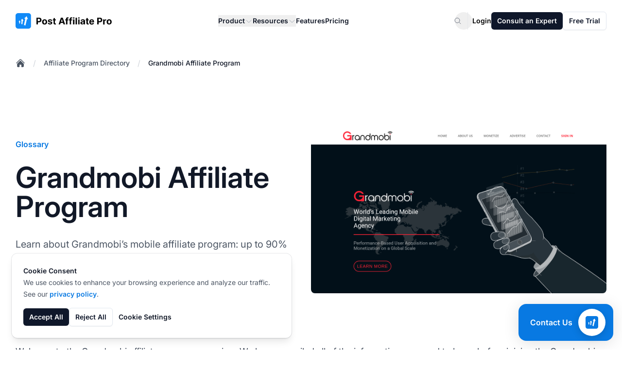

--- FILE ---
content_type: text/html
request_url: https://www.postaffiliatepro.com/affiliate-program-directory/grandmobi-affiliate-program/
body_size: 31867
content:
<!DOCTYPE html>
<html dir="ltr" lang="en"><head><meta content="no-referrer" name="referrer"/><meta charset="utf-8"/><meta content="minimum-scale=1,width=device-width,initial-scale=1,shrink-to-fit=no" name="viewport"/><link href="/favicon.ico" rel="icon" type="image/x-icon"/><link href="/favicon.ico" rel="apple-touch-icon"/><title>Grandmobi Affiliate Program | Post Affiliate Pro</title><link href="https://www.postaffiliatepro.com/affiliate-program-directory/grandmobi-affiliate-program/" rel="canonical"/><link href="https://www.postaffiliatepro.de/verzeichnis/grandmobi-affiliate-program/" hreflang="de" rel="alternate"/><link href="https://www.postaffiliatepro.com/affiliate-program-directory/grandmobi-affiliate-program/" hreflang="en-us" rel="alternate"/><link href="https://www.postaffiliatepro.es/directorio/grandmobi-affiliate-program/" hreflang="es" rel="alternate"/><link href="https://www.postaffiliatepro.fr/repertoire/grandmobi-programme-affiliation/" hreflang="fr" rel="alternate"/><link href="https://www.postaffiliatepro.hu/cimjegyzek/grandmobi-partner-program/" hreflang="hu" rel="alternate"/><link href="https://www.postaffiliatepro.it/directory/grandmobi-affiliazione-programma/" hreflang="it" rel="alternate"/><link href="https://www.postaffiliatepro.nl/mappen/grandmobi-partnerprogramma/" hreflang="nl" rel="alternate"/><link href="https://www.postaffiliatepro.pl/katalog/grandmobi-affiliate-program/" hreflang="pl" rel="alternate"/><link href="https://www.postaffiliatepro.com.br/diretorio/grandmobi-affiliate-program/" hreflang="pt-br" rel="alternate"/><link href="https://www.postaffiliatepro.sk/adresar/grandmobi-affiliate-program/" hreflang="sk" rel="alternate"/><link href="https://www.postaffiliatepro.com/affiliate-program-directory/grandmobi-affiliate-program/" hreflang="x-default" rel="alternate"/><meta content="Explore the Grandmobi affiliate program, a mobile performance-based marketing platform and affiliate network in the media and marketing industry. Learn about up to 90% commissions, single-tier payouts, worldwide reach, and advanced campaign features." name="description"/><meta content="website" property="og:type"/><meta content="https://www.postaffiliatepro.com/affiliate-program-directory/grandmobi-affiliate-program/" property="og:url"/><meta content="Grandmobi Affiliate Program | Post Affiliate Pro" property="og:title"/><meta content="Explore the Grandmobi affiliate program, a mobile performance-based marketing platform and affiliate network in the media and marketing industry. Learn about up to 90% commissions, single-tier payouts, worldwide reach, and advanced campaign features." property="og:description"/><meta content="https://images.postaffiliatepro.com/images/affiliate-program-directory/grandmobi-affiliate-program_Grandmobi_Affiliate_Program.jpg" property="og:image"/><meta content="1200" property="og:image:width"/><meta content="630" property="og:image:height"/><meta content="summary_large_image" name="twitter:card"/><meta content="https://www.postaffiliatepro.com/affiliate-program-directory/grandmobi-affiliate-program/" name="twitter:url"/><meta content="Grandmobi Affiliate Program | Post Affiliate Pro" name="twitter:title"/><meta content="Explore the Grandmobi affiliate program, a mobile performance-based marketing platform and affiliate network in the media and marketing industry. Learn about up to 90% commissions, single-tier payouts, worldwide reach, and advanced campaign features." name="twitter:description"/><meta content="https://images.postaffiliatepro.com/images/affiliate-program-directory/grandmobi-affiliate-program_Grandmobi_Affiliate_Program.jpg" name="twitter:image"/><style>:root{--color-primary:#1a73e8;--color-primary-light:#4285f4;--color-primary-dark:#1557b0;--color-secondary:#34a853;--color-accent:#fbbc05;--color-text:#202124;--color-background:#ffffff;--gradient-primary:linear-gradient(to right, var(--color-primary), var(--color-primary-light))}.bg-gradient-primary{background-image:var(--gradient-primary)}.text-gradient,.text-gradient-primary{background-image:var(--gradient-primary);background-clip:text;-webkit-background-clip:text;color:transparent;-webkit-text-fill-color:transparent}</style><script type="application/ld+json">{"@context":"https://schema.org","@type":"WebSite","name":"\"Post Affiliate Pro\"","url":"\"https://www.postaffiliatepro.com/\"","description":"\"Post Affiliate Pro is the most reliable affiliate software for managing your affiliate program. It offers advanced tracking, reporting, and management features to help you grow your business.\"","publisher":{"@type":"Organization","name":"\"Post Affiliate Pro\"","url":"\"https://www.postaffiliatepro.com/\""},"inLanguage":"\"en\""}</script><script type="application/ld+json">{"@context":"https://schema.org","@type":"\"WebPage\"","@id":"\"https://www.postaffiliatepro.com/affiliate-program-directory/grandmobi-affiliate-program/\"","url":"\"https://www.postaffiliatepro.com/affiliate-program-directory/grandmobi-affiliate-program/\"","name":"\"Grandmobi Affiliate Program\"","description":"\"Explore the Grandmobi affiliate program, a mobile performance-based marketing platform and affiliate network in the media and marketing industry. Learn about up to 90% commissions, single-tier payouts, worldwide reach, and advanced campaign features.\"","image":{"@type":"ImageObject","url":"\"https://www.postaffiliatepro.com/images/affiliate-program-directory/grandmobi-affiliate-program_Grandmobi_Affiliate_Program.jpg\""},"inLanguage":"\"en\"","isPartOf":{"@type":"WebSite","@id":"\"https://www.postaffiliatepro.com/#website\"","url":"\"https://www.postaffiliatepro.com/\"","name":"\"Post Affiliate Pro\""},"datePublished":"\"2025-08-01T00:00:00Z\"","dateModified":"\"2025-08-01T00:00:00Z\"","breadcrumb":{"@type":"BreadcrumbList","@id":"\"https://www.postaffiliatepro.com/affiliate-program-directory/grandmobi-affiliate-program/#breadcrumb\""},"publisher":{"@type":"Organization","name":"\"Post Affiliate Pro\"","url":"\"https://www.postaffiliatepro.com/\""}}</script><link as="font" crossorigin="anonymous" href="/fonts/inter/Inter-VariableFont_opsz,wght.woff2" rel="preload" type="font/woff2"/><link crossorigin="anonymous" href="/css/main.css?v=20260120140639" rel="stylesheet"/><script defer="" src="/js/main.js?v=20260120140639"></script><script>window.updateGoogleAnalyticsConsent=function(e){typeof gtag=="function"&&gtag("consent","update",{analytics_storage:e?"granted":"denied",ad_storage:e?"granted":"denied",ad_user_data:e?"granted":"denied",ad_personalization:e?"granted":"denied"})},window.dataLayer=window.dataLayer||[];function gtag(){dataLayer.push(arguments)}gtag("js",new Date);function getCookie(e){const t=e+"=",n=document.cookie.split(";");for(let s=0;s<n.length;s++){let e=n[s];for(;e.charAt(0)===" ";)e=e.substring(1);if(e.indexOf(t)===0)return e.substring(t.length,e.length)}return null}const consentStatus=getCookie("cookie_consent_status");consentStatus==="all"?gtag("consent","default",{analytics_storage:"granted",ad_storage:"granted",ad_user_data:"granted",ad_personalization:"granted"}):(gtag("consent","default",{ad_storage:"granted",ad_user_data:"granted",ad_personalization:"granted",analytics_storage:"granted",functionality_storage:"granted",anonymize_ip:!0}),gtag("consent","default",{ad_storage:"denied",ad_user_data:"denied",ad_personalization:"denied",analytics_storage:"denied",functionality_storage:"denied",region:["AT","BE","BG","HR","CY","CZ","DK","EE","FI","FR","DE","GR","HU","IE","IT","LV","LT","LU","MT","NL","PL","PT","RO","SK","SI","ES","SE","IS","LI","NO"]})),gtag("config","G-DLV457J560",{allow_google_signals:!0,allow_enhanced_conversions:!0,linker:{domains:["www.postaffiliatepro.com"]}})</script><script async="" src="https://www.googletagmanager.com/gtag/js?id=G-DLV457J560"></script><script>(function(){"use strict";function e(){const e=new URLSearchParams(window.location.search),t={},n=["utm_source","utm_medium","utm_campaign","utm_content","utm_term","a_aid","utm_channel","gdmcid"];return n.forEach(n=>{e.has(n)&&(t[n]=e.get(n))}),t}function t(){try{const t=e();if(Object.keys(t).length>0){const n=JSON.parse(sessionStorage.getItem("utm_params")||"{}"),e={...n,...t};sessionStorage.setItem("utm_params",JSON.stringify(e)),console.log("UTM parameters stored:",e)}}catch(e){console.warn("Failed to store UTM parameters:",e)}}window.getStoredUtmParams=function(){try{return JSON.parse(sessionStorage.getItem("utm_params")||"{}")}catch(e){return console.warn("Failed to retrieve UTM parameters:",e),{}}},window.getStoredUtmParam=function(e){const t=window.getStoredUtmParams();return t[e]||null},t()})()</script><script id="pap-tracking" type="text/javascript">function postAffiliate(){(function(e,t){var s,n=e.createElement(t);n.id="pap_x2s6df8d",n.async=!0,n.src="//pap.qualityunit.com/scripts/m3j58hy8fd",n.onload=n.onreadystatechange=function(){var t,e=this.readyState;if(e&&e!="complete"&&e!="loaded")return;if(typeof PostAffTracker!="undefined")if(PostAffTracker.setAccountId("default1"),t=getCookie("cookie_consent_status"),t!=="all")try{PostAffTracker.disableTrackingMethod("C"),PostAffTracker.track()}catch{}else try{PostAffTracker.enableTrackingMethods(),PostAffTracker.track()}catch{}},s=document.body||document.getElementsByTagName("body")[0],s&&s.appendChild(n)})(document,"script")}function getCookie(e){const t=e+"=",n=document.cookie.split(";");for(let s=0;s<n.length;s++){let e=n[s];for(;e.charAt(0)===" ";)e=e.substring(1);if(e.indexOf(t)===0)return e.substring(t.length,e.length)}return null}function initPAPTracking(){const e=window.matchMedia("(max-width: 768px)");e.matches||postAffiliate(),e.matches&&getCookie("cookie_consent_status")==="all"&&postAffiliate()}document.readyState==="loading"?document.addEventListener("DOMContentLoaded",initPAPTracking):initPAPTracking()</script><script type="text/javascript">function getCookie(e){const t=e+"=",n=document.cookie.split(";");for(let s=0;s<n.length;s++){let e=n[s];for(;e.charAt(0)===" ";)e=e.substring(1);if(e.indexOf(t)===0)return e.substring(t.length,e.length)}return null}function loadCapterraScript(){(function(e,t,n,s,o){window._gz=function(e,t){window._ct={vid:e,vkey:t,uc:!0,hasDoNotTrackIPs:!1},window.ct},s=e.createElement(t),o=e.getElementsByTagName(t)[0],s.async=1,s.src=n,o.parentNode.insertBefore(s,o)})(document,"script","https://tr.capterra.com/static/wp.js"),window._gz("fe449882-d667-41be-9d89-9653a963c094","ca1d7fde1191b65d701f8444dee12e71")}getCookie("cookie_consent_status")==="all"&&loadCapterraScript(),window.updateCapterraConsent=function(e){e?window._gz?window.ct&&window.ct.grantConsent&&window.ct.grantConsent():loadCapterraScript():window.ct&&window.ct.revokeConsent&&window.ct.revokeConsent()}</script><script id="grafana-analytics" type="text/javascript">function grafana(e=!0){var t=window._paq||[];window._paq=t,e===!1&&t.push(["disableCookies"]),t.push(["trackPageView"]),t.push(["enableCrossDomainLinking"]),function(){t.push(["setSiteId","PAP-web"]);var s=document,e=s.createElement("script"),n=s.getElementsByTagName("script")[0];e.type="text/javascript",e.async=!0,e.defer=!0,e.src="//analytics.qualityunit.com/i.js",n&&n.parentNode&&n.parentNode.insertBefore(e,n)}()}function getCookie(e){const t=e+"=",n=document.cookie.split(";");for(let s=0;s<n.length;s++){let e=n[s];for(;e.charAt(0)===" ";)e=e.substring(1);if(e.indexOf(t)===0)return e.substring(t.length,e.length)}return null}function initGrafanaTracking(){const e=window.matchMedia("(max-width: 768px)");e.matches||(getCookie("cookie_consent_status")==="all"?grafana():grafana(!1)),e.matches&&getCookie("cookie_consent_status")==="all"&&grafana()}document.readyState==="loading"?document.addEventListener("DOMContentLoaded",initGrafanaTracking):initGrafanaTracking()</script><script id="fh-tracking" type="text/javascript">function initFlowHuntTracking(){(function(e,t){var s,n=e.createElement(t);n.id="fh_tracking",n.async=!0,n.src="https://app.flowhunt.io/fh_trk.min.js",n.onload=n.onreadystatechange=function(){var e=this.readyState;if(e&&e!="complete"&&e!="loaded")return;if(window.FHTrck){function t(e){const t=e+"=",n=document.cookie.split(";");for(let s=0;s<n.length;s++){let e=n[s];for(;e.charAt(0)===" ";)e=e.substring(1);if(e.indexOf(t)===0)return e.substring(t.length,e.length)}return null}window.FHTrck.init({workspace_id:"a9fb50ed-062e-45a2-8219-7ff3462c4483",customer_id:"1795092665",cookiesEnabled:t("cookie_consent_status")==="all",appendSessionToLinks:!0})}},s=e.body||e.getElementsByTagName("body")[0],s&&s.insertBefore(n,s.lastChild)})(document,"script")}document.readyState==="loading"?document.addEventListener("DOMContentLoaded",initFlowHuntTracking):initFlowHuntTracking()</script></head><body class="antialiased bg-white dark:bg-gray-900 min-h-screen flex flex-col"><header class="bg-white sticky top-0 z-50"><nav aria-label="Global" class="wrapper py-6 flex items-center justify-between"><div class="flex lg:flex-shrink-0"><a class="-m-1.5 p-1.5" href="/"><span class="sr-only">:site.title</span><figure class="text-center"><img alt=":header.logo_alt" class="lazy-image h-[1.8rem] min-[1140px]:h-8 loaded" data-original-src="/images/logo.svg" decoding="async" src="https://images.postaffiliatepro.com/images/logo.svg"/></figure></a></div><div class="flex lg:hidden"><button aria-controls="header-mobile-menu" aria-expanded="false" class="-m-2.5 inline-flex items-center justify-center rounded-xl p-2.5 text-heading" id="mobile-menu-button" type="button">
<span class="sr-only">Open main menu</span>
<svg class="size-6" fill="none" viewbox="0 0 24 24"><path d="M3.75 6.75h16.5M3.75 12h16.5M3.75 17.25h16.5" stroke="currentColor" stroke-linecap="round" stroke-linejoin="round" stroke-width="1.5"></path></svg></button></div><div class="hidden lg:flex lg:flex-1 lg:justify-center lg:px-4"><div class="hidden lg:flex lg:gap-x-3 xl:gap-x-6"><div class="relative header-dropdown-container"><button aria-expanded="false" class="flex items-center gap-x-1 text-sm/6 font-semibold text-heading" type="button">
Product
<svg class="size-4 mt-0.5 flex-none text-placeholder" fill="none" viewbox="0 0 24 24"><path d="M19.5 8.25 12 15.75 4.5 8.25" stroke="currentColor" stroke-linecap="round" stroke-linejoin="round" stroke-width="1.5"></path></svg></button><div class="absolute left-1/2 -translate-x-1/2 top-full z-10 mt-4 w-screen lg:max-w-[37.5rem] xl:max-w-[48.38rem] overflow-hidden rounded-lg surface-primary shadow-lg ring-1 ring-gray-200 hidden header-dropdown-menu group-hover:block submenu dropdown-menu"><div class="grid grid-cols-2 grid-flow-col auto-rows-max"><div class="surface-primary p-4 flex flex-col h-full"><div class="font-semibold text-sm text-tertiary">Overview</div><ul class="mt-3 flex flex-col flex-grow"><li><div class="group relative flex items-center gap-x-6 rounded-lg text-sm/6 font-semibold p-4 hover:bg-[rgba(156,163,175,0.05)]"><div class="flex size-11 flex-none items-center justify-center rounded-lg text-secondary bg-gray-400/5 group-hover:bg-white group-hover:text-primary transition-colors"><svg class="size-6 text-secondary transition-colors group-hover:text-primary" fill="none" viewbox="0 0 24 24"><path d="M20.8929 13.3929l-1.1347-1.1347C19.5872 12.0872 19.4449 11.8897 19.3367 11.6734l-1.08-2.1601C18.1304 9.26078 17.7938 9.20616 17.5942 9.4058 17.3818 9.61824 17.0708 9.69881 16.782 9.61627l-1.2729-.36368C15.0257 9.11447 14.5239 9.40424 14.402 9.892 14.3108 10.2566 14.4587 10.6392 14.7715 10.8476l.5867.3912C15.9489 11.6326 16.0316 12.4684 15.5297 12.9703L15.3295 13.1705C15.1185 13.3815 15 13.6676 15 13.966v.4108C15 14.7846 14.8892 15.1847 14.6794 15.5344l-1.3147 2.191c-.3813.6357-1.0683 1.0246-1.8095 1.0246C10.9724 18.75 10.5 18.2776 10.5 17.6948V16.5233C10.5 15.6033 9.93986 14.7759 9.08563 14.4343L8.43149 14.1726c-.98174-.3927-1.55759-1.416-1.38376-2.459L7.05477 11.6714C7.10117 11.393 7.19956 11.1257 7.3448 10.8837L7.43421 10.7347c.48922-.81542 1.4382-1.23522 2.37062-1.04873L10.9827 9.92153C11.5574 10.0365 12.124 9.69096 12.285 9.12744L12.4935 8.39774C12.6422 7.87721 12.3991 7.32456 11.9149 7.08245L11.25 6.75 11.159 6.84099C10.7371 7.26295 10.1648 7.5 9.56802 7.5H9.38709C9.13924 7.5 8.90095 7.59905 8.7257 7.7743 8.44222 8.05778 8.00814 8.12907 7.64958 7.94979 7.16433 7.70716 6.98833 7.10278 7.26746 6.63757L8.67936 4.2844C8.82024 4.04961 8.91649 3.79207 8.96453 3.52474M20.8929 13.3929C20.9634 12.9389 21 12.4737 21 12c0-4.97056-4.0294-9-9-9-1.0652.0-2.08713.18504-3.03547.52474M20.8929 13.3929C20.2234 17.702 16.4968 21 12 21c-4.97056.0-9-4.0294-9-9C3 8.09461 5.48749 4.77021 8.96453 3.52474" stroke="currentColor" stroke-linecap="round" stroke-linejoin="round" stroke-width="1.5"></path></svg></div><div class="flex-auto"><a class="block rounded-lg text-base font-semibold text-heading" href="/tour/" target="_self">Tour<span class="absolute inset-0"></span></a><p class="mt-2 text-sm font-normal text-secondary">General overview of Post Affiliate Pro</p></div></div></li><li><div class="group relative flex items-center gap-x-6 rounded-lg text-sm/6 font-semibold p-4 hover:bg-[rgba(156,163,175,0.05)]"><div class="flex size-11 flex-none items-center justify-center rounded-lg text-secondary bg-gray-400/5 group-hover:bg-white group-hover:text-primary transition-colors"><svg class="size-6 text-secondary transition-colors group-hover:text-primary" fill="none" viewbox="0 0 24 24"><path d="M15 19.1276C15.8329 19.37 16.7138 19.5 17.625 19.5 19.1037 19.5 20.5025 19.1576 21.7464 18.5478 21.7488 18.4905 21.75 18.4329 21.75 18.375c0-2.2782-1.8469-4.125-4.125-4.125C16.2069 14.25 14.956 14.9655 14.2136 16.0552M15 19.1276V19.125c0-1.1129-.2852-2.1592-.7864-3.0698M15 19.1276C15 19.1632 14.9997 19.1988 14.9991 19.2343 13.1374 20.3552 10.9565 21 8.625 21c-2.33147.0-4.51236-.6448-6.37408-1.7657C2.25031 19.198 2.25 19.1615 2.25 19.125c0-3.5208 2.85418-6.375 6.375-6.375 2.4079.0 4.504 1.335 5.5886 3.3052M12 6.375C12 8.23896 10.489 9.75 8.625 9.75 6.76104 9.75 5.25 8.23896 5.25 6.375 5.25 4.51104 6.76104 3 8.625 3 10.489 3 12 4.51104 12 6.375zm8.25 2.25c0 1.4497-1.1753 2.625-2.625 2.625S15 10.0747 15 8.625C15 7.17525 16.1753 6 17.625 6S20.25 7.17525 20.25 8.625z" stroke="currentColor" stroke-linecap="round" stroke-linejoin="round" stroke-width="1.5"></path></svg></div><div class="flex-auto"><a class="block rounded-lg text-base font-semibold text-heading" href="/affiliate-program-software/" target="_self">Affiliate Program Software<span class="absolute inset-0"></span></a><p class="mt-2 text-sm font-normal text-secondary">Create and manage affiliate programs</p></div></div></li><li><div class="group relative flex items-center gap-x-6 rounded-lg text-sm/6 font-semibold p-4 hover:bg-[rgba(156,163,175,0.05)]"><div class="flex size-11 flex-none items-center justify-center rounded-lg text-secondary bg-gray-400/5 group-hover:bg-white group-hover:text-primary transition-colors"><svg class="size-6 text-secondary transition-colors group-hover:text-primary" fill="none" viewbox="0 0 24 24"><path d="M12 21c4.1926.0 7.7156-2.8668 8.7157-6.7471M12 21c-4.19258.0-7.71558-2.8668-8.7157-6.7471M12 21c2.4853.0 4.5-4.0294 4.5-9 0-4.97056-2.0147-9-4.5-9m0 18c-2.48528.0-4.5-4.0294-4.5-9 0-4.97056 2.01472-9 4.5-9m0 0c3.3652.0 6.299 1.84694 7.8431 4.58245M12 3C8.63481 3 5.70099 4.84694 4.15692 7.58245m15.68618.0C17.7397 9.40039 14.9983 10.5 12 10.5c-2.99828.0-5.73973-1.09961-7.84308-2.91755m15.68618.0C20.5797 8.88743 21 10.3946 21 12 21 12.778 20.9013 13.5329 20.7157 14.2529m0 0C18.1334 15.6847 15.1619 16.5 12 16.5S5.86662 15.6847 3.2843 14.2529m0 0C3.09871 13.5329 3 12.778 3 12c0-1.6054.42032-3.11257 1.15692-4.41755" stroke="currentColor" stroke-linecap="round" stroke-linejoin="round" stroke-width="1.5"></path></svg></div><div class="flex-auto"><a class="block rounded-lg text-base font-semibold text-heading" href="/network/" target="_self">Affiliate Network Software<span class="absolute inset-0"></span></a><p class="mt-2 text-sm font-normal text-secondary">Set up your own affiliate network</p></div></div></li><li class="flex-grow"></li><li><div class="flex-auto mt-4 relative rounded-md overflow-hidden z-0 [&amp;&gt;picture]:absolute [&amp;&gt;picture]:size-full [&amp;&gt;picture&gt;img]:size-full [&amp;&gt;picture]:object-cover [&amp;&gt;picture&gt;img]:object-cover section-bg-light h-36 bg-gray-200 dark:bg-gray-700"><figure class="text-center"><picture class="lazy-picture" data-maxwidth="3000"><source data-original-src="/images/header/img-header-integrations-methods.png" data-srcset="https://images.postaffiliatepro.com/images/header/img-header-integrations-methods.png 800w" sizes="(max-width: 1024px) 1024px, 3000px" type="image/png"><img alt="Logo" class="lazy-image w-full absolute inset-0" data-original-src="/images/header/img-header-integrations-methods.png" data-src="https://images.postaffiliatepro.com/images/header/img-header-integrations-methods.png" decoding="async" loading="lazy" src="[data-uri]"/></source></picture></figure><div class="relative flex flex-col text-sm px-7 py-4 gap-2 z-10 h-full justify-end items-start"><a class="block font-semibold text-heading" href="/integration-methods/" target="_self">Enhance your workflow<span class="absolute inset-0"></span></a><p class="mt-2 text-secondary">Browse plugins →</p></div></div></li></ul></div><div class="surface-primary p-4 flex flex-col h-full"><div class="font-semibold text-sm text-tertiary">Product</div><ul class="mt-3 flex flex-col flex-grow"><li><div class="group relative flex items-center gap-x-6 rounded-lg text-sm/6 font-semibold p-4 hover:bg-[rgba(156,163,175,0.05)]"><div class="flex size-11 flex-none items-center justify-center rounded-lg text-secondary bg-gray-400/5 group-hover:bg-white group-hover:text-primary transition-colors"><svg class="size-6 text-secondary transition-colors group-hover:text-primary" fill="none" viewbox="0 0 24 24"><path d="M2.25 17.9999 9 11.2499l4.3064 4.3065c1.2037-2.3684 3.1978-4.3542 5.8139-5.5189l2.7406-1.22024m0 0-5.9413-2.28064m5.9413 2.28064-2.2807 5.94124" stroke="currentColor" stroke-linecap="round" stroke-linejoin="round" stroke-width="1.5"></path></svg></div><div class="flex-auto"><a class="block rounded-lg text-base font-semibold text-heading" href="/affiliate-tracking-software/" target="_self">Affiliate Tracking<span class="absolute inset-0"></span></a><p class="mt-2 text-sm font-normal text-secondary">Track your affiliates and activities</p></div></div></li><li><div class="group relative flex items-center gap-x-6 rounded-lg text-sm/6 font-semibold p-4 hover:bg-[rgba(156,163,175,0.05)]"><div class="flex size-11 flex-none items-center justify-center rounded-lg text-secondary bg-gray-400/5 group-hover:bg-white group-hover:text-primary transition-colors"><svg class="size-6 text-secondary transition-colors group-hover:text-primary" fill="none" viewbox="0 0 24 24"><path d="M6 20.25H18m-7.5-3v3m3-3v3m-10.125-3h17.25C21.2463 17.25 21.75 16.7463 21.75 16.125V4.875C21.75 4.25368 21.2463 3.75 20.625 3.75H3.375c-.62132.0-1.125.50368-1.125 1.125v11.25C2.25 16.7463 2.75368 17.25 3.375 17.25z" stroke="currentColor" stroke-linecap="round" stroke-linejoin="round" stroke-width="1.5"></path></svg></div><div class="flex-auto"><a class="block rounded-lg text-base font-semibold text-heading" href="/affiliate-marketing-software/" target="_self">Affiliate Marketing<span class="absolute inset-0"></span></a><p class="mt-2 text-sm font-normal text-secondary">Get promotional materials tools</p></div></div></li><li><div class="group relative flex items-center gap-x-6 rounded-lg text-sm/6 font-semibold p-4 hover:bg-[rgba(156,163,175,0.05)]"><div class="flex size-11 flex-none items-center justify-center rounded-lg text-secondary bg-gray-400/5 group-hover:bg-white group-hover:text-primary transition-colors"><svg class="size-6 text-secondary transition-colors group-hover:text-primary" fill="none" viewbox="0 0 24 24"><path d="M6 6.87803V6C6 4.75736 7.00736 3.75 8.25 3.75h7.5C16.9926 3.75 18 4.75736 18 6v.87803m-12 0c.23458-.08291.48702-.12803.75-.12803h10.5C17.513 6.75 17.7654 6.79512 18 6.87803m-12 0C5.12611 7.18691 4.5 8.02034 4.5 9V9.87803m13.5-3C18.8739 7.18691 19.5 8.02034 19.5 9V9.87803m0 0C19.2654 9.79512 19.013 9.75 18.75 9.75H5.25C4.98702 9.75 4.73458 9.79512 4.5 9.87803m15 0C20.3739 10.1869 21 11.0203 21 12v6c0 1.2426-1.0074 2.25-2.25 2.25H5.25C4.00736 20.25 3 19.2426 3 18V12C3 11.0203 3.62611 10.1869 4.5 9.87803" stroke="currentColor" stroke-linecap="round" stroke-linejoin="round" stroke-width="1.5"></path></svg></div><div class="flex-auto"><a class="block rounded-lg text-base font-semibold text-heading" href="/affiliate-management-software/" target="_self">Affiliate Management<span class="absolute inset-0"></span></a><p class="mt-2 text-sm font-normal text-secondary">Manage all of your affiliates</p></div></div></li><li><div class="group relative flex items-center gap-x-6 rounded-lg text-sm/6 font-semibold p-4 hover:bg-[rgba(156,163,175,0.05)]"><div class="flex size-11 flex-none items-center justify-center rounded-lg text-secondary bg-gray-400/5 group-hover:bg-white group-hover:text-primary transition-colors"><svg class="size-6 text-secondary transition-colors group-hover:text-primary" fill="none" viewbox="0 0 24 24"><path d="M19.5 12C19.5 10.7681 19.4536 9.54699 19.3624 8.3384c-.1496-1.98415-1.7166-3.55116-3.7008-3.70083C14.453 4.54641 13.2319 4.5 12 4.5S9.54699 4.54641 8.3384 4.63757C6.35425 4.78724 4.78724 6.35425 4.63757 8.3384 4.62097 8.55852 4.60585 8.77906 4.59222 9M19.5 12l3-3m-3 3-3-3m-12 3C4.5 13.2319 4.54641 14.453 4.63757 15.6616c.14967 1.9842 1.71668 3.5512 3.70083 3.7008C9.54699 19.4536 10.7681 19.5 12 19.5S14.453 19.4536 15.6616 19.3624c1.9842-.1496 3.5512-1.7166 3.7008-3.7008C19.379 15.4415 19.3941 15.2209 19.4078 15M4.5 12l3 3m-3-3-3 3" stroke="currentColor" stroke-linecap="round" stroke-linejoin="round" stroke-width="1.5"></path></svg></div><div class="flex-auto"><a class="block rounded-lg text-base font-semibold text-heading" href="/automation/" target="_self">Automation<span class="absolute inset-0"></span></a><p class="mt-2 text-sm font-normal text-secondary">Automate workflows</p></div></div></li><li><div class="group relative flex items-center gap-x-6 rounded-lg text-sm/6 font-semibold p-4 hover:bg-[rgba(156,163,175,0.05)]"><div class="flex size-11 flex-none items-center justify-center rounded-lg text-secondary bg-gray-400/5 group-hover:bg-white group-hover:text-primary transition-colors"><svg class="size-6 text-secondary transition-colors group-hover:text-primary" fill="none" viewbox="0 0 24 24"><path d="M19.5 14.25V11.625c0-1.86396-1.511-3.375-3.375-3.375h-1.5c-.6213.0-1.125-.50368-1.125-1.125v-1.5c0-1.86396-1.511-3.375-3.375-3.375H8.25M9 16.5v.75m3-3v3M15 12v5.25m-4.5-15H5.625c-.62132.0-1.125.50368-1.125 1.125v17.25C4.5 21.2463 5.00368 21.75 5.625 21.75h12.75C18.9963 21.75 19.5 21.2463 19.5 20.625V11.25c0-4.97056-4.0294-9-9-9z" stroke="currentColor" stroke-linecap="round" stroke-linejoin="round" stroke-width="1.5"></path></svg></div><div class="flex-auto"><a class="block rounded-lg text-base font-semibold text-heading" href="/reports/" target="_self">Reports<span class="absolute inset-0"></span></a><p class="mt-2 text-sm font-normal text-secondary">Get comprehensive data reports</p></div></div></li></ul></div></div></div></div><div class="relative header-dropdown-container"><button aria-expanded="false" class="flex items-center gap-x-1 text-sm/6 font-semibold text-heading" type="button">
Resources
<svg class="size-4 mt-0.5 flex-none text-placeholder" fill="none" viewbox="0 0 24 24"><path d="M19.5 8.25 12 15.75 4.5 8.25" stroke="currentColor" stroke-linecap="round" stroke-linejoin="round" stroke-width="1.5"></path></svg></button><div class="absolute left-1/2 -translate-x-1/2 top-full z-10 mt-4 w-screen lg:max-w-[50rem] xl:max-w-[72.57rem] overflow-hidden rounded-lg surface-primary shadow-lg ring-1 ring-gray-200 hidden header-dropdown-menu group-hover:block submenu dropdown-menu"><div class="grid grid-cols-3 grid-flow-col auto-rows-max"><div class="surface-primary p-4 flex flex-col h-full"><div class="font-semibold text-sm text-tertiary">Learn</div><ul class="mt-3 flex flex-col flex-grow"><li><div class="group relative flex items-center gap-x-6 rounded-lg text-sm/6 font-semibold p-4 hover:bg-[rgba(156,163,175,0.05)]"><div class="flex size-11 flex-none items-center justify-center rounded-lg text-secondary bg-gray-400/5 group-hover:bg-white group-hover:text-primary transition-colors"><svg class="size-6 text-secondary transition-colors group-hover:text-primary" fill="none" viewbox="0 0 24 24"><path d="M4.25933 10.1466c-.27245 2.0841-.43794 4.2017-.4908 6.3474C6.66451 17.703 9.41893 19.1835 12 20.9036c2.5811-1.7201 5.3355-3.2006 8.2315-4.4096C20.1786 14.3484 20.0131 12.2307 19.7407 10.1467M4.25933 10.1466C3.38362 9.8523 2.49729 9.58107 1.60107 9.3337 4.84646 7.05887 8.32741 5.0972 12 3.49255c3.6727 1.60465 7.1536 3.56633 10.399 5.84116C21.5028 9.58109 20.6164 9.85233 19.7407 10.1467M4.25933 10.1466c2.68723.9033 5.27447 2.0243 7.74077 3.342 2.4662-1.3177 5.0534-2.4387 7.7406-3.3419M6.75 15C7.16421 15 7.5 14.6642 7.5 14.25s-.33579-.75-.75-.75S6 13.8358 6 14.25s.33579.75.75.75zm0 0V11.3245c1.69147-1.051 3.4436-2.01356 5.25-2.88121M4.99264 19.9926C6.16421 18.8211 6.75 17.2855 6.75 15.75v-1.5" stroke="currentColor" stroke-linecap="round" stroke-linejoin="round" stroke-width="1.5"></path></svg></div><div class="flex-auto"><a class="block rounded-lg text-base font-semibold text-heading" href="/academy/" target="_self">Academy<span class="absolute inset-0"></span></a><p class="mt-2 text-sm font-normal text-secondary">Become an affiliate marketing expert</p></div></div></li><li><div class="group relative flex items-center gap-x-6 rounded-lg text-sm/6 font-semibold p-4 hover:bg-[rgba(156,163,175,0.05)]"><div class="flex size-11 flex-none items-center justify-center rounded-lg text-secondary bg-gray-400/5 group-hover:bg-white group-hover:text-primary transition-colors"><svg class="size-6 text-secondary transition-colors group-hover:text-primary" fill="none" viewbox="0 0 24 24"><path d="M2.25 12.75V12c0-1.2426 1.00736-2.25 2.25-2.25h15c1.2426.0 2.25 1.0074 2.25 2.25v.75M13.0607 6.31066 10.9393 4.18934C10.658 3.90804 10.2765 3.75 9.87868 3.75H4.5C3.25736 3.75 2.25 4.75736 2.25 6V18c0 1.2426 1.00736 2.25 2.25 2.25h15c1.2426.0 2.25-1.0074 2.25-2.25V9c0-1.24264-1.0074-2.25-2.25-2.25H14.1213C13.7235 6.75 13.342 6.59197 13.0607 6.31066z" stroke="currentColor" stroke-linecap="round" stroke-linejoin="round" stroke-width="1.5"></path></svg></div><div class="flex-auto"><a class="block rounded-lg text-base font-semibold text-heading" href="/affiliate-program-directory/" target="_self">Affiliate Program Directory<span class="absolute inset-0"></span></a><p class="mt-2 text-sm font-normal text-secondary">Browse the list of affiliate programs</p></div></div></li><li><div class="group relative flex items-center gap-x-6 rounded-lg text-sm/6 font-semibold p-4 hover:bg-[rgba(156,163,175,0.05)]"><div class="flex size-11 flex-none items-center justify-center rounded-lg text-secondary bg-gray-400/5 group-hover:bg-white group-hover:text-primary transition-colors"><svg class="size-6 text-secondary transition-colors group-hover:text-primary" fill="none" viewbox="0 0 24 24"><path d="M16.5 3.75V16.5L12 14.25 7.5 16.5V3.75m9 0H18c1.2426.0 2.25 1.00736 2.25 2.25V18c0 1.2426-1.0074 2.25-2.25 2.25H6c-1.24264.0-2.25-1.0074-2.25-2.25V6C3.75 4.75736 4.75736 3.75 6 3.75H7.5m9 0h-9" stroke="currentColor" stroke-linecap="round" stroke-linejoin="round" stroke-width="1.5"></path></svg></div><div class="flex-auto"><a class="block rounded-lg text-base font-semibold text-heading" href="/affiliate-marketing-glossary/" target="_self">Affiliate Marketing Glossary<span class="absolute inset-0"></span></a><p class="mt-2 text-sm font-normal text-secondary">Learn affiliate marketing terms</p></div></div></li><li><div class="group relative flex items-center gap-x-6 rounded-lg text-sm/6 font-semibold p-4 hover:bg-[rgba(156,163,175,0.05)]"><div class="flex size-11 flex-none items-center justify-center rounded-lg text-secondary bg-gray-400/5 group-hover:bg-white group-hover:text-primary transition-colors"><svg class="size-6 text-secondary transition-colors group-hover:text-primary" fill="none" viewbox="0 0 24 24"><path d="M15.75 10.5l4.7197-4.71967c.4724-.47247 1.2803-.13785 1.2803.53033V17.6893c0 .668200000000002-.8079 1.0028-1.2803.5304L15.75 13.5M4.5 18.75h9c1.2426.0 2.25-1.0074 2.25-2.25v-9c0-1.24264-1.0074-2.25-2.25-2.25h-9c-1.24264.0-2.25 1.00736-2.25 2.25v9c0 1.2426 1.00736 2.25 2.25 2.25z" stroke="currentColor" stroke-linecap="round" stroke-linejoin="round" stroke-width="1.5"></path></svg></div><div class="flex-auto"><a class="block rounded-lg text-base font-semibold text-heading" href="/videos/" target="_self">Videos<span class="absolute inset-0"></span></a><p class="mt-2 text-sm font-normal text-secondary">Explore our video library</p></div></div></li></ul></div><div class="surface-primary p-4 flex flex-col h-full"><ul class="mt-8 flex flex-col flex-grow"><li><div class="group relative flex items-center gap-x-6 rounded-lg text-sm/6 font-semibold p-4 hover:bg-[rgba(156,163,175,0.05)]"><div class="flex size-11 flex-none items-center justify-center rounded-lg text-secondary bg-gray-400/5 group-hover:bg-white group-hover:text-primary transition-colors"><svg class="size-6 text-secondary transition-colors group-hover:text-primary" fill="none" viewbox="0 0 24 24"><path d="M16.8617 4.48667l1.6875-1.6875c.732200000000002-.73223 1.9194-.73223 2.6516.0C21.9331 3.53141 21.9331 4.71859 21.2008 5.45083L6.83218 19.8195C6.30351 20.3481 5.65144 20.7368 4.93489 20.9502L2.25 21.75l.79978-2.6849c.21345-.7165.60207-1.3686 1.13074-1.8973L16.8617 4.48667zm0 0L19.5 7.12499" stroke="currentColor" stroke-linecap="round" stroke-linejoin="round" stroke-width="1.5"></path></svg></div><div class="flex-auto"><a class="block rounded-lg text-base font-semibold text-heading" href="/blog/" target="_self">Blog<span class="absolute inset-0"></span></a><p class="mt-2 text-sm font-normal text-secondary">See what’s new in affiliate marketing</p></div></div></li><li><div class="group relative flex items-center gap-x-6 rounded-lg text-sm/6 font-semibold p-4 hover:bg-[rgba(156,163,175,0.05)]"><div class="flex size-11 flex-none items-center justify-center rounded-lg text-secondary bg-gray-400/5 group-hover:bg-white group-hover:text-primary transition-colors"><svg class="size-6 text-secondary transition-colors group-hover:text-primary" fill="none" viewbox="0 0 24 24"><path d="M19.5 14.25V11.625c0-1.86396-1.511-3.375-3.375-3.375h-1.5c-.6213.0-1.125-.50368-1.125-1.125v-1.5c0-1.86396-1.511-3.375-3.375-3.375H8.25m3.75 9v6m3-3H9m1.5-12H5.625c-.62132.0-1.125.50368-1.125 1.125v17.25C4.5 21.2463 5.00368 21.75 5.625 21.75h12.75C18.9963 21.75 19.5 21.2463 19.5 20.625V11.25c0-4.97056-4.0294-9-9-9z" stroke="currentColor" stroke-linecap="round" stroke-linejoin="round" stroke-width="1.5"></path></svg></div><div class="flex-auto"><a class="block rounded-lg text-base font-semibold text-heading" href="/templates/" target="_self">Templates<span class="absolute inset-0"></span></a><p class="mt-2 text-sm font-normal text-secondary">Get customizable templates</p></div></div></li><li><div class="group relative flex items-center gap-x-6 rounded-lg text-sm/6 font-semibold p-4 hover:bg-[rgba(156,163,175,0.05)]"><div class="flex size-11 flex-none items-center justify-center rounded-lg text-secondary bg-gray-400/5 group-hover:bg-white group-hover:text-primary transition-colors"><svg class="size-6 text-secondary transition-colors group-hover:text-primary" fill="none" viewbox="0 0 24 24"><path d="M12 6.04168C10.4077 4.61656 8.30506 3.75 6 3.75c-1.05191.0-2.06166.18046-3 .51212V18.5121C3.93834 18.1805 4.94809 18 6 18 8.30506 18 10.4077 18.8666 12 20.2917M12 6.04168C13.5923 4.61656 15.6949 3.75 18 3.75c1.0519.0 2.0617.18046 3 .51212V18.5121C20.0617 18.1805 19.0519 18 18 18 15.6949 18 13.5923 18.8666 12 20.2917M12 6.04168V20.2917" stroke="currentColor" stroke-linecap="round" stroke-linejoin="round" stroke-width="1.5"></path></svg></div><div class="flex-auto"><a class="block rounded-lg text-base font-semibold text-heading" href="https://support.qualityunit.com/?_gl=1*1pw3d7a*_ga*NDc5MDUzNjc4LjE3MzQ5NTk1NTE.*_ga_DLV457J560*czE3NTQwNDQ2NTEkbzcwJGcxJHQxNzU0MDQ0NjUyJGo1OSRsMCRoMA.." target="_blank">Support Portal<span class="absolute inset-0"></span></a><p class="mt-2 text-sm font-normal text-secondary">Check out guides and how-to articles</p></div></div></li><li><div class="group relative flex items-center gap-x-6 rounded-lg text-sm/6 font-semibold p-4 hover:bg-[rgba(156,163,175,0.05)]"><div class="flex size-11 flex-none items-center justify-center rounded-lg text-secondary bg-gray-400/5 group-hover:bg-white group-hover:text-primary transition-colors"><svg class="size-6 text-secondary transition-colors group-hover:text-primary" fill="none" viewbox="0 0 24 24"><path d="M9.87891 7.51884c1.17159-1.02512 3.07109-1.02512 4.24259.0 1.1716 1.02513 1.1716 2.68716.0 3.71236C13.9176 11.4096 13.6917 11.5569 13.4513 11.6733 12.7056 12.0341 12.0002 12.6716 12.0002 13.5v.75M21 12c0 4.9706-4.0294 9-9 9-4.97056.0-9-4.0294-9-9 0-4.97056 4.02944-9 9-9 4.9706.0 9 4.02944 9 9zm-9 5.25H12.0075V17.2575H12V17.25z" stroke="currentColor" stroke-linecap="round" stroke-linejoin="round" stroke-width="1.5"></path></svg></div><div class="flex-auto"><a class="block rounded-lg text-base font-semibold text-heading" href="/faq/" target="_self">Frequently Asked Questions<span class="absolute inset-0"></span></a><p class="mt-2 text-sm font-normal text-secondary">Get answers to affiliate marketing questions</p></div></div></li></ul></div><div class="surface-secondary p-4 flex flex-col h-full"><div class="font-semibold text-sm text-tertiary">Company</div><ul class="mt-3 flex flex-col flex-grow"><li><div class="group relative flex items-center gap-x-6 rounded-lg text-sm/6 font-semibold p-4 hover:bg-[rgba(156,163,175,0.05)]"><div class="flex size-11 flex-none items-center justify-center rounded-lg text-secondary bg-gray-400/5 group-hover:bg-white group-hover:text-primary transition-colors"><svg class="size-6 text-secondary transition-colors group-hover:text-primary" fill="none" viewbox="0 0 24 24"><path d="M21 8.25c0-2.48528-2.0987-4.5-4.6875-4.5-1.9356.0-3.5972 1.12628-4.3125 2.73342C11.2847 4.87628 9.62312 3.75 7.6875 3.75 5.09867 3.75 3 5.76472 3 8.25c0 7.2206 9 12 9 12s9-4.7794 9-12z" stroke="currentColor" stroke-linecap="round" stroke-linejoin="round" stroke-width="1.5"></path></svg></div><div class="flex-auto"><a class="block rounded-lg text-base font-semibold text-heading" href="/about/" target="_self">About Us<span class="absolute inset-0"></span></a><p class="mt-2 text-sm font-normal text-secondary">Discover the team behind the product</p></div></div></li><li><div class="group relative flex items-center gap-x-6 rounded-lg text-sm/6 font-semibold p-4 hover:bg-[rgba(156,163,175,0.05)]"><div class="flex size-11 flex-none items-center justify-center rounded-lg text-secondary bg-gray-400/5 group-hover:bg-white group-hover:text-primary transition-colors"><svg class="size-6 text-secondary transition-colors group-hover:text-primary" fill="none" viewbox="0 0 24 24"><path d="M16.5003 18.75H7.50026m9.00004.0c1.6568.0 3 1.3431 3 3H4.50026c0-1.6569 1.34314-3 3-3m9.00004.0V15.375c0-.6213-.503699999999999-1.125-1.125-1.125H14.5036m-7.00334 4.5V15.375c0-.6213.50368-1.125 1.125-1.125h.87163m5.00671.0H9.49689m5.00671.0C13.9563 13.3038 13.6097 12.227 13.5222 11.0777M9.49689 14.25C10.0442 13.3038 10.3908 12.227 10.4783 11.0777M5.25026 4.23636C4.26796 4.3792 3.29561 4.55275 2.33423 4.75601c.45031 2.66748 2.66095 4.73681 5.39568 4.97174M5.25026 4.23636V4.5c0 2.10778.9661 3.98992 2.47965 5.22775M5.25026 4.23636V2.72089C7.45568 2.41051 9.70922 2.25 12.0003 2.25c2.291.0 4.5445.16051 6.75.47089V4.23636M7.72991 9.72775C8.51748 10.3719 9.45329 10.8415 10.4783 11.0777m8.272-6.84134V4.5C18.7503 6.60778 17.7842 8.48992 16.2706 9.72775m2.4797-5.49139C19.7326 4.3792 20.7049 4.55275 21.6663 4.75601 21.216 7.42349 19.0053 9.49282 16.2706 9.72775m0 0C15.483 10.3719 14.5472 10.8415 13.5222 11.0777m0 0C13.0331 11.1904 12.5236 11.25 12.0003 11.25 11.4769 11.25 10.9675 11.1904 10.4783 11.0777" stroke="currentColor" stroke-linecap="round" stroke-linejoin="round" stroke-width="1.5"></path></svg></div><div class="flex-auto"><a class="block rounded-lg text-base font-semibold text-heading" href="/awards/" target="_self">Awards<span class="absolute inset-0"></span></a><p class="mt-2 text-sm font-normal text-secondary">Our awards &amp; accomplishments</p></div></div></li><li><div class="group relative flex items-center gap-x-6 rounded-lg text-sm/6 font-semibold p-4 hover:bg-[rgba(156,163,175,0.05)]"><div class="flex size-11 flex-none items-center justify-center rounded-lg text-secondary bg-gray-400/5 group-hover:bg-white group-hover:text-primary transition-colors"><svg class="size-6 text-secondary transition-colors group-hover:text-primary" fill="none" viewbox="0 0 24 24"><path d="M16.5 12c0 2.4853-2.0147 4.5-4.5 4.5-2.48528.0-4.5-2.0147-4.5-4.5.0-2.48528 2.01472-4.5 4.5-4.5 2.4853.0 4.5 2.01472 4.5 4.5zm0 0c0 1.6569 1.0074 3 2.25 3S21 13.6569 21 12C21 9.69671 20.1213 7.3934 18.364 5.63604c-3.5148-3.51472-9.21324-3.51472-12.72796.0-3.51472 3.51472-3.51472 9.21316.0 12.72796 3.51472 3.5147 9.21316 3.5147 12.72796.0M16.5 12V8.25" stroke="currentColor" stroke-linecap="round" stroke-linejoin="round" stroke-width="1.5"></path></svg></div><div class="flex-auto"><a class="block rounded-lg text-base font-semibold text-heading" href="/about/contact/" target="_self">Contact<span class="absolute inset-0"></span></a><p class="mt-2 text-sm font-normal text-secondary">Hello there! We are at your service.</p></div></div></li><li><div class="group relative flex items-center gap-x-6 rounded-lg text-sm/6 font-semibold p-4 hover:bg-[rgba(156,163,175,0.05)]"><div class="flex size-11 flex-none items-center justify-center rounded-lg text-secondary bg-gray-400/5 group-hover:bg-white group-hover:text-primary transition-colors"><svg class="size-6 text-secondary transition-colors group-hover:text-primary" fill="none" viewbox="0 0 24 24"><path d="M11.4806 3.4987c.1922-.46197.846599999999999-.46197 1.0387.0l2.126 5.11146C14.7263 8.80492 14.9095 8.93799 15.1197 8.95485l5.5183.44239C21.1367 9.43722 21.339 10.0596 20.959 10.3851l-4.2044 3.6015C16.5945 14.1238 16.5245 14.3391 16.5734 14.5443l1.2845 5.3849C17.974 20.4159 17.4446 20.8005 17.0176 20.5397l-4.7244-2.8856C12.1132 17.5441 11.8868 17.5441 11.7068 17.6541L6.98238 20.5397C6.55539 20.8005 6.02594 20.4159 6.14203 19.9292l1.28449-5.3849C7.47546 14.3391 7.4055 14.1238 7.24531 13.9866L3.04099 10.3851c-.37999-.3255-.17776-.94788.32098-.98786l5.51825-.44239C9.09048 8.93799 9.27363 8.80492 9.35464 8.61016L11.4806 3.4987z" stroke="currentColor" stroke-linecap="round" stroke-linejoin="round" stroke-width="1.5"></path></svg></div><div class="flex-auto"><a class="block rounded-lg text-base font-semibold text-heading" href="/success-stories/" target="_self">Success Stories<span class="absolute inset-0"></span></a><p class="mt-2 text-sm font-normal text-secondary">Why our clients trust us</p></div></div></li></ul></div></div></div></div><a class="flex items-center gap-x-1 text-base lg:text-sm/6 font-semibold text-heading" href="/features/" zgotmplzzgotmplzzgotmplzzgotmplz=""><div class="flex items-center gap-x-1.5">Features</div></a><a class="flex items-center gap-x-1 text-base lg:text-sm/6 font-semibold text-heading" href="/pricing/" zgotmplzzgotmplzzgotmplzzgotmplz=""><div class="flex items-center gap-x-1.5">Pricing</div></a></div></div><div class="hidden lg:flex lg:flex-shrink-0 lg:justify-end lg:items-center lg:gap-x-3 xl:gap-x-4"><div class="relative header-search-dropdown hidden min-[1140px]:block" id="searchDropdown"><button aria-label="Search" class="flex items-center justify-center w-9 h-9 rounded-full" title="Search" type="button">
<span class="search-icon-wrapper"><svg class="w-4 h-4 text-tertiary" fill="none" viewbox="0 0 24 24"><path d="M21 21l-5.1967-5.1967m0 0C17.1605 14.4461 18 12.5711 18 10.5 18 6.35786 14.6421 3 10.5 3 6.35786 3 3 6.35786 3 10.5 3 14.6421 6.35786 18 10.5 18 12.5711 18 14.4461 17.1605 15.8033 15.8033z" stroke="currentColor" stroke-linecap="round" stroke-linejoin="round" stroke-width="1.5"></path></svg>
</span><span class="border-r border-gray-200 mx-3 w-px h-9 visible"></span></button><div class="absolute left-0 top-full mt-6 p-4 z-[9999] w-screen max-w-[22rem] surface-primary border border-gray-200 rounded-lg shadow-lg hidden header-search-dropdown-menu"><div class="max-w-80 mx-auto"><div class="flex items-center justify-between"><h3 class="text-base/6 font-semibold text-heading">Search</h3><button aria-label="Close search" class="close-search-dropdown text-tertiary hover:text-heading" title="Close search" type="button">
<svg class="w-6 h-6" fill="none" viewbox="0 0 24 24"><path d="M6 18 18 6M6 6 18 18" stroke="currentColor" stroke-linecap="round" stroke-linejoin="round" stroke-width="1.5"></path></svg></button></div><div class="mt-4"><script>window.SecurityUtils=window.SecurityUtils||{escapeHtml:function(e){return typeof e!="string"?"":e.replace(/&/g,"&amp;").replace(/</g,"&lt;").replace(/>/g,"&gt;").replace(/"/g,"&quot;").replace(/'/g,"&#039;")}}</script><script crossorigin="anonymous" defer="" integrity="sha512-Nqw1tH3mpavka9cQCc5zWWEZNfIPdOYyQFjlV1NvflEtQ0/XI6ZQ+H/D3YgJdqSUJlMLAPRj/oXlaHCFbFCjoQ==" referrerpolicy="no-referrer" src="https://cdnjs.cloudflare.com/ajax/libs/fuse.js/6.6.2/fuse.min.js"></script><script crossorigin="anonymous" defer="" integrity="sha512-5CYOlHXGh6QpOFA/TeTylKLWfB3ftPsde7AnmhuitiTX4K5SqCLBeKro6sPS8ilsz1Q4NRx3v8Ko2IBiszzdww==" referrerpolicy="no-referrer" src="https://cdnjs.cloudflare.com/ajax/libs/mark.js/8.11.1/mark.min.js"></script><style>.line-clamp-2{display:-webkit-box;-webkit-line-clamp:2;-webkit-box-orient:vertical;overflow:hidden}</style><div class="w-full h-full relative"><div class="relative w-full"><input aria-label="Search..." class="hide-search-clear w-full pl-3 pr-9 py-1.5 text-sm border border-gray-primary rounded-md surface-primary placeholder:text-placeholder focus:outline-none focus:ring-2 focus:ring-primary transition" id="popup-search-input-header-desktop-search" placeholder="Search..." type="text"/>
<button aria-label="Clear search" class="absolute right-2 top-1/2 -translate-y-1/2 hidden p-1 hover:bg-gray-100 dark:hover:bg-gray-700 rounded transition-colors" id="clear-search-header-desktop-search" title="Clear search" type="button">
<svg class="w-4 h-4 text-gray-400 hover:text-gray-600 dark:text-gray-500 dark:hover:text-gray-300" fill="none" viewbox="0 0 24 24"><path d="M6 18 18 6M6 6 18 18" stroke="currentColor" stroke-linecap="round" stroke-linejoin="round" stroke-width="1.5"></path></svg></button></div><div class="absolute top-full left-0 right-0 mt-2 max-h-[500px] overflow-y-auto bg-white dark:bg-gray-900 rounded-lg shadow-xl border border-gray-200 dark:border-gray-700 z-[9999] hidden" id="search-results-popup-header-desktop-search"><div class="p-2" id="popup-search-results-header-desktop-search"></div><div class="search-loading-header-desktop-search text-center px-3 py-4 text-secondary hidden">Loading...</div><div class="search-view-all-header-desktop-search text-center py-3 border-t border-gray-200 dark:border-gray-700 hidden"><a class="text-heading text-sm font-medium hover:underline hover:text-primary" href="/search/" id="view-all-results-header-desktop-search">View all results</a></div></div></div><script>document.addEventListener("DOMContentLoaded",function(){const e={searchNotAvailable:"Search functionality is not available. Please try again later.",searchInitializing:"Search is still initializing. Please try again.",searchErrorLoading:"Error loading search results.",searchErrorPerforming:"Error performing search.",searchNoResults:"No results found.",searchNoResultsDescription:"Try changing your search - something great might be just a few words away.",searchNoContentPreview:"No content preview available",searchUntitled:"Untitled",searchResultsFound:"Found %d result for %s",searchResultsFoundPlural:"Found %d results for %s"};typeof Fuse=="undefined"&&console.warn("Fuse.js is not loaded. Search functionality will be limited."),typeof Mark=="undefined"&&console.warn("Mark.js is not loaded. Highlighting will be disabled.");const o=document.getElementById("popup-search-input-header-desktop-search"),n=document.getElementById("search-results-popup-header-desktop-search"),t=document.getElementById("popup-search-results-header-desktop-search"),r=document.querySelector(".search-loading-header-desktop-search"),c=document.querySelector(".search-view-all-header-desktop-search"),f=document.getElementById("view-all-results-header-desktop-search"),l=document.getElementById("clear-search-header-desktop-search");let d=null,p,h=null,b=null,m=!1,s=-1;const a=[],i="",u="/search";document.addEventListener("click",function(e){!o.contains(e.target)&&!n.contains(e.target)&&n.classList.add("hidden")}),o.addEventListener("keydown",function(e){const a=!n.classList.contains("hidden");if(e.key==="Escape"&&a){n.classList.add("hidden"),o.blur(),s=-1;return}if(e.key==="Enter"){if(e.preventDefault(),a&&s>=0){const e=t.querySelectorAll("a[href]");if(e[s]){window.location.href=e[s].getAttribute("href");return}}const n=this.value.trim();n.length>0&&(window.location.href=u+"?q="+encodeURIComponent(n));return}if(!a)return;const i=t.querySelectorAll("a[href]");if(i.length===0)return;e.key==="ArrowDown"?(e.preventDefault(),s=(s+1)%i.length,g(i)):e.key==="ArrowUp"&&(e.preventDefault(),s=s<=0?i.length-1:s-1,g(i))});function g(e){e.forEach((e,t)=>{const n=e.closest('div[class*="p-3"]')||e.closest('a[class*="block"]');n&&(t===s?(n.style.backgroundColor="#dbeafe",n.style.borderColor="#3b82f6",n.style.borderWidth="2px",n.style.boxShadow="0 0 0 3px rgba(59, 130, 246, 0.1)",n.style.transform="scale(1.02)",n.style.transition="all 0.15s ease",n.scrollIntoView({block:"nearest",behavior:"smooth"})):(n.style.backgroundColor="",n.style.borderColor="",n.style.borderWidth="",n.style.boxShadow="",n.style.transform="",n.style.transition=""))})}l.addEventListener("click",function(){if(o.value="",n.classList.add("hidden"),l.classList.add("hidden"),o.focus(),i){const e=document.getElementById(i);e&&e.hasAttribute("data-original-content")&&(e.innerHTML=e.getAttribute("data-original-content"));const t=document.getElementById("alphabetNav");t&&(t.style.display="")}});function j(){o.value.trim().length>0?l.classList.remove("hidden"):l.classList.add("hidden")}o.addEventListener("focus",y),o.addEventListener("input",function(){j(),clearTimeout(p);const e=this.value.trim();if(e.length<2){if(n.classList.add("hidden"),i){const e=document.getElementById(i);e&&e.hasAttribute("data-original-content")&&(e.innerHTML=e.getAttribute("data-original-content"));const t=document.getElementById("alphabetNav");t&&(t.style.display="")}return}p=setTimeout(()=>v(e),300)});function y(){if(typeof Fuse=="undefined"){t.innerHTML=`<p>${e.searchNotAvailable}</p>`,n.classList.remove("hidden");return}if(m)return;r.classList.remove("hidden"),n.classList.remove("hidden"),t.innerHTML=`<p>${e.searchInitializing}</p>`,fetch("/index.json").then(e=>{if(!e.ok)throw new Error(`HTTP error! status: ${e.status}`);return e.json()}).then(e=>{if(!e||!Array.isArray(e)||e.length===0)throw console.error("Search index is empty or invalid:",e),new Error("Search index is empty or invalid");b=e,a&&a.length>0?h=e.filter(e=>!!e.dir&&a.some(t=>e.dir===t||e.dir.startsWith(t+"/"))):h=e,d=new Fuse(h,{keys:[{name:"title",weight:2},{name:"content",weight:1},{name:"tags",weight:1.5}],includeScore:!0,includeMatches:!0,minMatchCharLength:2,threshold:.2,ignoreLocation:!0,distance:200}),m=!0,r.classList.add("hidden");const t=o.value.trim();t.length>=2?v(t):n.classList.add("hidden")}).catch(s=>{console.error("Search Initialization Error:",s),r.classList.add("hidden"),t.innerHTML=`<p>${e.searchErrorLoading}</p>`,n.classList.remove("hidden"),m=!1})}function _(e,t){const n=t.toLowerCase().trim(),s=n.split(/\s+/).filter(e=>e.length>0);return e.map(e=>{const t=e.item,i=(t.title||"").toLowerCase(),a=(t.content||"").toLowerCase(),r=Array.isArray(t.tags)?t.tags.join(" ").toLowerCase():"",c=`${i} ${a} ${r}`;let o=e.score||0;if(i.includes(n)&&(o-=1e3),a.includes(n)&&(o-=500),s.length>1){const e=s.filter(e=>c.includes(e)).length,t=e/s.length;o-=t*100}return{...e,priorityScore:o}}).sort((e,t)=>e.priorityScore-t.priorityScore)}function v(o){if(!d){t.innerHTML=`<p>${e.searchInitializing}</p>`;return}try{let a=d.search(o);const l=o.trim().split(/\s+/).filter(e=>e.length>=2);if(l.length>1){const e=[];l.forEach(t=>{const n=d.search(t);e.push(...n)});const t=new Set(a.map(e=>e.item.permalink));e.forEach(e=>{t.has(e.item.permalink)||(a.push(e),t.add(e.item.permalink))})}if(a=_(a,o),s=-1,i){w(a,o);return}if(r.classList.add("hidden"),n.classList.remove("hidden"),f.href=u+"?q="+encodeURIComponent(o),a.length>0){{const n=a.slice(0,5);let s="";if(n.forEach(({item:t,matches:o},i)=>{let a=e.searchNoContentPreview;if(t&&typeof t.content=="string"&&t.content.trim().length>0&&(a=t.content.substring(0,Math.min(t.content.length,80))+"...",o&&Array.isArray(o))){const e=o.find(e=>e&&e.key==="content"&&Array.isArray(e.indices)&&e.indices.length>0);if(e&&e.indices&&e.indices.length>0){const[i,r]=e.indices[0],n=40,s=Math.max(0,i-n),o=Math.min(t.content.length,r+n);a=(s>0?"...":"")+t.content.substring(s,o)+(o<t.content.length?"...":"")}}const r=t.title||e.searchUntitled,c=t.permalink||"#",l=i===n.length-1,d="border border-gray-200 dark:border-gray-700 rounded-md shadow-sm",u=l?"":"mb-3";s+=`
                    <div class="p-3 surface-secondary ${d} ${u}">
                        <a href="${c}" class="no-underline text-inherit group/dropdown-item">
                            <div class="font-semibold text-heading mb-1.5 group-hover/dropdown-item:text-primary">${r}</div>
                            <div class="text-sm text-secondary">${a}</div>
                        </a>
                    </div>`}),t.innerHTML=s,c.classList.toggle("hidden",a.length<=5),typeof Mark!="undefined"&&t.children.length>0){const e=new Mark(t);e.mark(o,{element:"mark",className:"text-primary surface-brand-secondary"})}}}else t.innerHTML=`
                    <div class="flex flex-col items-center justify-center text-center p-6">
                        


<svg
    xmlns="http://www.w3.org/2000/svg"
    viewBox="0 0 24 24" 
    class="w-11 h-11 icon-on-gray"
    fill="none"
>
<path d="M15.1823 16.3179C14.3075 15.4432 13.1623 15.0038 12.0158 14.9999C10.859 14.996 9.70095 15.4353 8.81834 16.3179M21 12C21 16.9706 16.9706 21 12 21C7.02944 21 3 16.9706 3 12C3 7.02944 7.02944 3 12 3C16.9706 3 21 7.02944 21 12ZM9.75 9.75C9.75 10.1642 9.58211 10.5 9.375 10.5C9.16789 10.5 9 10.1642 9 9.75C9 9.33579 9.16789 9 9.375 9C9.58211 9 9.75 9.33579 9.75 9.75ZM9.375 9.75H9.3825V9.765H9.375V9.75ZM15 9.75C15 10.1642 14.8321 10.5 14.625 10.5C14.4179 10.5 14.25 10.1642 14.25 9.75C14.25 9.33579 14.4179 9 14.625 9C14.8321 9 15 9.33579 15 9.75ZM14.625 9.75H14.6325V9.765H14.625V9.75Z" stroke="currentColor" stroke-width="1.5" stroke-linecap="round" stroke-linejoin="round"/>
</svg>

                        <p class="mt-3 text-sm font-semibold text-heading">${e.searchNoResults}</p>
                        <p class="mt-1 text-sm text-tertiary">${e.searchNoResultsDescription}</p>
                    </div>
                `,c.classList.add("hidden")}catch(s){console.error("Search execution error:",s),t.innerHTML=`<p>${e.searchErrorPerforming}</p>`,n.classList.remove("hidden")}}function w(t,n){const s=document.getElementById(i);if(!s){O(t,n);return}s.hasAttribute("data-original-content")||s.setAttribute("data-original-content",s.innerHTML);const a=document.getElementById("alphabetNav");if(n.length<2){s.innerHTML=s.getAttribute("data-original-content"),a&&(a.style.display="");return}if(a&&(a.style.display="none"),t.length===0){s.innerHTML=`
                <div class="col-span-full text-center py-12">
                    <p class="text-lg text-gray-500">${e.searchNoResults}</p>
                    <p class="mt-2 text-sm text-gray-400">${e.searchNoResultsDescription}</p>
                </div>
            `;return}const o=[],r=new Set;for(const e of t)r.has(e.item.permalink)||(o.push(e),r.add(e.item.permalink));const c=o.map(e=>{const t=e.item;return x(t)}).join(""),l=o.length===1?e.searchResultsFound.replace("%d",o.length).replace("%s",`"${SecurityUtils.escapeHtml(n)}"`):e.searchResultsFoundPlural.replace("%d",o.length).replace("%s",`"${SecurityUtils.escapeHtml(n)}"`);s.innerHTML=`
            <div class="wrapper mt-10">
                <div class="search-info mb-4">
                    <p class="text-sm text-gray-600">${l}</p>
                </div>
                <ul class="grid gap-10 sm:grid-cols-2 lg:grid-cols-3">
                    ${c}
                </ul>
            </div>
        `}function O(s,o){if(r.classList.add("hidden"),n.classList.remove("hidden"),f.href=u+"?q="+encodeURIComponent(o),s.length>0){{const n=[],i=new Set;for(const e of s)i.has(e.item.permalink)||(n.push(e),i.add(e.item.permalink));const a=n.slice(0,5);let r="";if(a.forEach(({item:t,matches:n},s)=>{const o=t.title||e.searchUntitled,l=t.permalink||"#",i=t.image||"";let c=e.searchNoContentPreview;t&&typeof t.content=="string"&&t.content.trim().length>0&&(c=t.content.substring(0,Math.min(t.content.length,120))+"...");const d=s===a.length-1;r+=`
                <a href="${l}" class="block px-4 py-3 hover:bg-gray-50 dark:hover:bg-gray-800 transition-colors ${d?"":"border-b border-gray-100 dark:border-gray-800"}">
                    <div class="flex items-start gap-3">
                        ${i?`
                        <div class="flex-shrink-0 w-10 h-10 bg-gray-100 dark:bg-gray-800 rounded-md flex items-center justify-center overflow-hidden">
                            <img src="${i}" alt="${o}" class="w-full h-full object-contain p-1" loading="lazy">
                        </div>
                        `:""}
                        <div class="flex-1 min-w-0">
                            <div class="font-medium text-gray-900 dark:text-gray-100 text-sm mb-1 truncate">${o}</div>
                            <div class="text-xs text-gray-600 dark:text-gray-400 line-clamp-2">${c}</div>
                        </div>
                    </div>
                </a>`}),t.innerHTML=r,c.classList.toggle("hidden",n.length<=5),typeof Mark!="undefined"&&t.children.length>0){const e=new Mark(t);e.mark(o,{element:"mark",className:"text-primary surface-brand-secondary"})}}}else t.innerHTML=`
                <div class="flex flex-col items-center justify-center text-center py-8 px-4">
                    <svg class="w-12 h-12 text-gray-400 mb-3" fill="none" stroke="currentColor" viewBox="0 0 24 24">
                        <path stroke-linecap="round" stroke-linejoin="round" stroke-width="2" d="M9.172 16.172a4 4 0 015.656 0M9 10h.01M15 10h.01M21 12a9 9 0 11-18 0 9 9 0 0118 0z"></path>
                    </svg>
                    <p class="text-sm font-medium text-gray-900 dark:text-gray-100">${e.searchNoResults}</p>
                    <p class="mt-1 text-xs text-gray-500 dark:text-gray-400">${e.searchNoResultsDescription}</p>
                </div>
            `,c.classList.add("hidden")}function x(e){const n=e.content?e.content.substring(0,160)+"...":"",t=a&&a.includes("faq"),s=t?`<svg xmlns="http://www.w3.org/2000/svg" viewBox="0 0 24 24" class="w-5 h-5 text-gray-900 shrink-0" fill="none"><path d="M12 18V12.75M12 12.75C12.5179 12.75 13.0206 12.6844 13.5 12.561M12 12.75C11.4821 12.75 10.9794 12.6844 10.5 12.561M14.25 20.0394C13.5212 20.1777 12.769 20.25 12 20.25C11.231 20.25 10.4788 20.1777 9.75 20.0394M13.5 22.422C13.007 22.4736 12.5066 22.5 12 22.5C11.4934 22.5 10.993 22.4736 10.5 22.422M14.25 18V17.8083C14.25 16.8254 14.9083 15.985 15.7585 15.4917C17.9955 14.1938 19.5 11.7726 19.5 9C19.5 4.85786 16.1421 1.5 12 1.5C7.85786 1.5 4.5 4.85786 4.5 9C4.5 11.7726 6.00446 14.1938 8.24155 15.4917C9.09173 15.985 9.75 16.8254 9.75 17.8083V18" stroke="currentColor" stroke-width="1.5" stroke-linecap="round" stroke-linejoin="round"/></svg>`:"";return`
            <li>
                <article class="group relative rounded-2xl flex flex-col surface-secondary shadow-lg border border-gray-primary overflow-hidden transition-transform duration-300 ease-in-out hover:-translate-y-1 h-full min-h-[15.75rem]">
                    <a href="${e.permalink}" class="absolute inset-0" aria-label="Read more: ${e.title}">
                        <span class="sr-only">${e.title}</span>
                    </a>
                    <div class="flex flex-col flex-grow p-8 items-start text-left">
                        ${t?`<div class="mb-2">${s}</div>`:""}
                        <h3 class="text-lg/6 font-semibold text-heading group-hover:text-tertiary transition-colors duration-300">
                            ${e.title}
                        </h3>
                        <p class="mt-5 text-sm leading-6 text-secondary font-normal line-clamp-3 flex-grow overflow-hidden">${n}</p>
                    </div>
                </article>
            </li>
        `}})</script></div></div></div></div><script>document.addEventListener("DOMContentLoaded",function(){const n=document.getElementById("searchDropdown"),t=n.querySelector("button"),e=n.querySelector(".header-search-dropdown-menu"),s=e.querySelector('input[type="text"]');t.addEventListener("click",function(n){n.stopPropagation();const i=!e.classList.contains("hidden");e.classList.toggle("hidden"),s&&s.focus();const o=t.querySelector(".search-icon-wrapper svg");o&&(i?(o.classList.remove("text-heading"),o.classList.add("text-tertiary")):(o.classList.add("text-heading"),o.classList.remove("text-tertiary")))});const o=e.querySelector(".close-search-dropdown");o&&o.addEventListener("click",function(n){n.stopPropagation(),e.classList.add("hidden");const s=t.querySelector(".search-icon-wrapper svg");s&&(s.classList.remove("text-heading"),s.classList.add("text-tertiary"))}),document.addEventListener("mousedown",function(s){if(!n.contains(s.target)){e.classList.add("hidden");const n=t.querySelector(".search-icon-wrapper svg");n&&(n.classList.remove("text-heading"),n.classList.add("text-tertiary"))}})})</script><a class="block w-full text-base lg:text-sm/6 lg:h-fit lg:w-auto lg:p-0 font-semibold" href="/login/" target="_self">Login</a>
<a aria-label="Consult an Expert" class="btn-primary dark:btn-primary-dark px-3 py-2 not-prose group" href="/demo/" target="_self">Consult an Expert
</a><a aria-label="Free Trial" class="btn-secondary dark:btn-secondary-dark px-3 py-2 not-prose group" href="/trial/" target="_self">Free Trial</a></div></nav><div aria-modal="true" class="lg:hidden hidden" id="header-mobile-menu" role="dialog"><div class="fixed inset-0 z-10 bg-black bg-opacity-25"></div><div class="fixed inset-y-0 right-0 z-10 w-full overflow-y-auto surface-primary sm:max-w-sm transform transition-transform duration-300 ease-in-out translate-x-full"><div class="flex items-center justify-between px-6 py-6"><a class="m-0 p-0" href="/"><span class="sr-only">:site.title</span><figure class="text-center"><img alt=":header.logo_alt" class="lazy-image loaded h-8" data-original-src="https://images.postaffiliatepro.com/images/logo.svg" decoding="async" src="https://images.postaffiliatepro.com/images/logo.svg"/></figure></a><div class="flex"><div class="mr-4"><a aria-label="Free Trial" class="btn-secondary dark:btn-secondary-dark px-3 py-2 not-prose group" href="/trial/" target="_self">Free Trial</a></div><button class="-m-2.5 rounded-xl p-2.5 text-heading close-mobile-menu" type="button">
<span class="sr-only">Close menu</span>
<svg class="size-6" fill="none" viewbox="0 0 24 24"><path d="M6 18 18 6M6 6 18 18" stroke="currentColor" stroke-linecap="round" stroke-linejoin="round" stroke-width="1.5"></path></svg></button></div></div><div class="p-3 flow-root"><div class="space-y-2"><script>window.SecurityUtils=window.SecurityUtils||{escapeHtml:function(e){return typeof e!="string"?"":e.replace(/&/g,"&amp;").replace(/</g,"&lt;").replace(/>/g,"&gt;").replace(/"/g,"&quot;").replace(/'/g,"&#039;")}}</script><script crossorigin="anonymous" defer="" integrity="sha512-Nqw1tH3mpavka9cQCc5zWWEZNfIPdOYyQFjlV1NvflEtQ0/XI6ZQ+H/D3YgJdqSUJlMLAPRj/oXlaHCFbFCjoQ==" referrerpolicy="no-referrer" src="https://cdnjs.cloudflare.com/ajax/libs/fuse.js/6.6.2/fuse.min.js"></script><script crossorigin="anonymous" defer="" integrity="sha512-5CYOlHXGh6QpOFA/TeTylKLWfB3ftPsde7AnmhuitiTX4K5SqCLBeKro6sPS8ilsz1Q4NRx3v8Ko2IBiszzdww==" referrerpolicy="no-referrer" src="https://cdnjs.cloudflare.com/ajax/libs/mark.js/8.11.1/mark.min.js"></script><style>.line-clamp-2{display:-webkit-box;-webkit-line-clamp:2;-webkit-box-orient:vertical;overflow:hidden}</style><div class="w-full h-full relative"><div class="relative w-full"><input aria-label="Search..." class="hide-search-clear w-full pl-3 pr-9 py-1.5 text-sm border border-gray-primary rounded-md surface-primary placeholder:text-placeholder focus:outline-none focus:ring-2 focus:ring-primary transition" id="popup-search-input-header-mobile-search" placeholder="Search..." type="text"/>
<button aria-label="Clear search" class="absolute right-2 top-1/2 -translate-y-1/2 hidden p-1 hover:bg-gray-100 dark:hover:bg-gray-700 rounded transition-colors" id="clear-search-header-mobile-search" title="Clear search" type="button">
<svg class="w-4 h-4 text-gray-400 hover:text-gray-600 dark:text-gray-500 dark:hover:text-gray-300" fill="none" viewbox="0 0 24 24"><path d="M6 18 18 6M6 6 18 18" stroke="currentColor" stroke-linecap="round" stroke-linejoin="round" stroke-width="1.5"></path></svg></button></div><div class="absolute top-full left-0 right-0 mt-2 max-h-[500px] overflow-y-auto bg-white dark:bg-gray-900 rounded-lg shadow-xl border border-gray-200 dark:border-gray-700 z-[9999] hidden" id="search-results-popup-header-mobile-search"><div class="p-2" id="popup-search-results-header-mobile-search"></div><div class="search-loading-header-mobile-search text-center px-3 py-4 text-secondary hidden">Loading...</div><div class="search-view-all-header-mobile-search text-center py-3 border-t border-gray-200 dark:border-gray-700 hidden"><a class="text-heading text-sm font-medium hover:underline hover:text-primary" href="/search/" id="view-all-results-header-mobile-search">View all results</a></div></div></div><script>document.addEventListener("DOMContentLoaded",function(){const e={searchNotAvailable:"Search functionality is not available. Please try again later.",searchInitializing:"Search is still initializing. Please try again.",searchErrorLoading:"Error loading search results.",searchErrorPerforming:"Error performing search.",searchNoResults:"No results found.",searchNoResultsDescription:"Try changing your search - something great might be just a few words away.",searchNoContentPreview:"No content preview available",searchUntitled:"Untitled",searchResultsFound:"Found %d result for %s",searchResultsFoundPlural:"Found %d results for %s"};typeof Fuse=="undefined"&&console.warn("Fuse.js is not loaded. Search functionality will be limited."),typeof Mark=="undefined"&&console.warn("Mark.js is not loaded. Highlighting will be disabled.");const o=document.getElementById("popup-search-input-header-mobile-search"),n=document.getElementById("search-results-popup-header-mobile-search"),t=document.getElementById("popup-search-results-header-mobile-search"),r=document.querySelector(".search-loading-header-mobile-search"),c=document.querySelector(".search-view-all-header-mobile-search"),f=document.getElementById("view-all-results-header-mobile-search"),l=document.getElementById("clear-search-header-mobile-search");let d=null,p,h=null,b=null,m=!1,s=-1;const a=[],i="",u="/search";document.addEventListener("click",function(e){!o.contains(e.target)&&!n.contains(e.target)&&n.classList.add("hidden")}),o.addEventListener("keydown",function(e){const a=!n.classList.contains("hidden");if(e.key==="Escape"&&a){n.classList.add("hidden"),o.blur(),s=-1;return}if(e.key==="Enter"){if(e.preventDefault(),a&&s>=0){const e=t.querySelectorAll("a[href]");if(e[s]){window.location.href=e[s].getAttribute("href");return}}const n=this.value.trim();n.length>0&&(window.location.href=u+"?q="+encodeURIComponent(n));return}if(!a)return;const i=t.querySelectorAll("a[href]");if(i.length===0)return;e.key==="ArrowDown"?(e.preventDefault(),s=(s+1)%i.length,g(i)):e.key==="ArrowUp"&&(e.preventDefault(),s=s<=0?i.length-1:s-1,g(i))});function g(e){e.forEach((e,t)=>{const n=e.closest('div[class*="p-3"]')||e.closest('a[class*="block"]');n&&(t===s?(n.style.backgroundColor="#dbeafe",n.style.borderColor="#3b82f6",n.style.borderWidth="2px",n.style.boxShadow="0 0 0 3px rgba(59, 130, 246, 0.1)",n.style.transform="scale(1.02)",n.style.transition="all 0.15s ease",n.scrollIntoView({block:"nearest",behavior:"smooth"})):(n.style.backgroundColor="",n.style.borderColor="",n.style.borderWidth="",n.style.boxShadow="",n.style.transform="",n.style.transition=""))})}l.addEventListener("click",function(){if(o.value="",n.classList.add("hidden"),l.classList.add("hidden"),o.focus(),i){const e=document.getElementById(i);e&&e.hasAttribute("data-original-content")&&(e.innerHTML=e.getAttribute("data-original-content"));const t=document.getElementById("alphabetNav");t&&(t.style.display="")}});function j(){o.value.trim().length>0?l.classList.remove("hidden"):l.classList.add("hidden")}o.addEventListener("focus",y),o.addEventListener("input",function(){j(),clearTimeout(p);const e=this.value.trim();if(e.length<2){if(n.classList.add("hidden"),i){const e=document.getElementById(i);e&&e.hasAttribute("data-original-content")&&(e.innerHTML=e.getAttribute("data-original-content"));const t=document.getElementById("alphabetNav");t&&(t.style.display="")}return}p=setTimeout(()=>v(e),300)});function y(){if(typeof Fuse=="undefined"){t.innerHTML=`<p>${e.searchNotAvailable}</p>`,n.classList.remove("hidden");return}if(m)return;r.classList.remove("hidden"),n.classList.remove("hidden"),t.innerHTML=`<p>${e.searchInitializing}</p>`,fetch("/index.json").then(e=>{if(!e.ok)throw new Error(`HTTP error! status: ${e.status}`);return e.json()}).then(e=>{if(!e||!Array.isArray(e)||e.length===0)throw console.error("Search index is empty or invalid:",e),new Error("Search index is empty or invalid");b=e,a&&a.length>0?h=e.filter(e=>!!e.dir&&a.some(t=>e.dir===t||e.dir.startsWith(t+"/"))):h=e,d=new Fuse(h,{keys:[{name:"title",weight:2},{name:"content",weight:1},{name:"tags",weight:1.5}],includeScore:!0,includeMatches:!0,minMatchCharLength:2,threshold:.2,ignoreLocation:!0,distance:200}),m=!0,r.classList.add("hidden");const t=o.value.trim();t.length>=2?v(t):n.classList.add("hidden")}).catch(s=>{console.error("Search Initialization Error:",s),r.classList.add("hidden"),t.innerHTML=`<p>${e.searchErrorLoading}</p>`,n.classList.remove("hidden"),m=!1})}function _(e,t){const n=t.toLowerCase().trim(),s=n.split(/\s+/).filter(e=>e.length>0);return e.map(e=>{const t=e.item,i=(t.title||"").toLowerCase(),a=(t.content||"").toLowerCase(),r=Array.isArray(t.tags)?t.tags.join(" ").toLowerCase():"",c=`${i} ${a} ${r}`;let o=e.score||0;if(i.includes(n)&&(o-=1e3),a.includes(n)&&(o-=500),s.length>1){const e=s.filter(e=>c.includes(e)).length,t=e/s.length;o-=t*100}return{...e,priorityScore:o}}).sort((e,t)=>e.priorityScore-t.priorityScore)}function v(o){if(!d){t.innerHTML=`<p>${e.searchInitializing}</p>`;return}try{let a=d.search(o);const l=o.trim().split(/\s+/).filter(e=>e.length>=2);if(l.length>1){const e=[];l.forEach(t=>{const n=d.search(t);e.push(...n)});const t=new Set(a.map(e=>e.item.permalink));e.forEach(e=>{t.has(e.item.permalink)||(a.push(e),t.add(e.item.permalink))})}if(a=_(a,o),s=-1,i){w(a,o);return}if(r.classList.add("hidden"),n.classList.remove("hidden"),f.href=u+"?q="+encodeURIComponent(o),a.length>0){{const n=a.slice(0,5);let s="";if(n.forEach(({item:t,matches:o},i)=>{let a=e.searchNoContentPreview;if(t&&typeof t.content=="string"&&t.content.trim().length>0&&(a=t.content.substring(0,Math.min(t.content.length,80))+"...",o&&Array.isArray(o))){const e=o.find(e=>e&&e.key==="content"&&Array.isArray(e.indices)&&e.indices.length>0);if(e&&e.indices&&e.indices.length>0){const[i,r]=e.indices[0],n=40,s=Math.max(0,i-n),o=Math.min(t.content.length,r+n);a=(s>0?"...":"")+t.content.substring(s,o)+(o<t.content.length?"...":"")}}const r=t.title||e.searchUntitled,c=t.permalink||"#",l=i===n.length-1,d="border border-gray-200 dark:border-gray-700 rounded-md shadow-sm",u=l?"":"mb-3";s+=`
                    <div class="p-3 surface-secondary ${d} ${u}">
                        <a href="${c}" class="no-underline text-inherit group/dropdown-item">
                            <div class="font-semibold text-heading mb-1.5 group-hover/dropdown-item:text-primary">${r}</div>
                            <div class="text-sm text-secondary">${a}</div>
                        </a>
                    </div>`}),t.innerHTML=s,c.classList.toggle("hidden",a.length<=5),typeof Mark!="undefined"&&t.children.length>0){const e=new Mark(t);e.mark(o,{element:"mark",className:"text-primary surface-brand-secondary"})}}}else t.innerHTML=`
                    <div class="flex flex-col items-center justify-center text-center p-6">
                        


<svg
    xmlns="http://www.w3.org/2000/svg"
    viewBox="0 0 24 24" 
    class="w-11 h-11 icon-on-gray"
    fill="none"
>
<path d="M15.1823 16.3179C14.3075 15.4432 13.1623 15.0038 12.0158 14.9999C10.859 14.996 9.70095 15.4353 8.81834 16.3179M21 12C21 16.9706 16.9706 21 12 21C7.02944 21 3 16.9706 3 12C3 7.02944 7.02944 3 12 3C16.9706 3 21 7.02944 21 12ZM9.75 9.75C9.75 10.1642 9.58211 10.5 9.375 10.5C9.16789 10.5 9 10.1642 9 9.75C9 9.33579 9.16789 9 9.375 9C9.58211 9 9.75 9.33579 9.75 9.75ZM9.375 9.75H9.3825V9.765H9.375V9.75ZM15 9.75C15 10.1642 14.8321 10.5 14.625 10.5C14.4179 10.5 14.25 10.1642 14.25 9.75C14.25 9.33579 14.4179 9 14.625 9C14.8321 9 15 9.33579 15 9.75ZM14.625 9.75H14.6325V9.765H14.625V9.75Z" stroke="currentColor" stroke-width="1.5" stroke-linecap="round" stroke-linejoin="round"/>
</svg>

                        <p class="mt-3 text-sm font-semibold text-heading">${e.searchNoResults}</p>
                        <p class="mt-1 text-sm text-tertiary">${e.searchNoResultsDescription}</p>
                    </div>
                `,c.classList.add("hidden")}catch(s){console.error("Search execution error:",s),t.innerHTML=`<p>${e.searchErrorPerforming}</p>`,n.classList.remove("hidden")}}function w(t,n){const s=document.getElementById(i);if(!s){O(t,n);return}s.hasAttribute("data-original-content")||s.setAttribute("data-original-content",s.innerHTML);const a=document.getElementById("alphabetNav");if(n.length<2){s.innerHTML=s.getAttribute("data-original-content"),a&&(a.style.display="");return}if(a&&(a.style.display="none"),t.length===0){s.innerHTML=`
                <div class="col-span-full text-center py-12">
                    <p class="text-lg text-gray-500">${e.searchNoResults}</p>
                    <p class="mt-2 text-sm text-gray-400">${e.searchNoResultsDescription}</p>
                </div>
            `;return}const o=[],r=new Set;for(const e of t)r.has(e.item.permalink)||(o.push(e),r.add(e.item.permalink));const c=o.map(e=>{const t=e.item;return x(t)}).join(""),l=o.length===1?e.searchResultsFound.replace("%d",o.length).replace("%s",`"${SecurityUtils.escapeHtml(n)}"`):e.searchResultsFoundPlural.replace("%d",o.length).replace("%s",`"${SecurityUtils.escapeHtml(n)}"`);s.innerHTML=`
            <div class="wrapper mt-10">
                <div class="search-info mb-4">
                    <p class="text-sm text-gray-600">${l}</p>
                </div>
                <ul class="grid gap-10 sm:grid-cols-2 lg:grid-cols-3">
                    ${c}
                </ul>
            </div>
        `}function O(s,o){if(r.classList.add("hidden"),n.classList.remove("hidden"),f.href=u+"?q="+encodeURIComponent(o),s.length>0){{const n=[],i=new Set;for(const e of s)i.has(e.item.permalink)||(n.push(e),i.add(e.item.permalink));const a=n.slice(0,5);let r="";if(a.forEach(({item:t,matches:n},s)=>{const o=t.title||e.searchUntitled,l=t.permalink||"#",i=t.image||"";let c=e.searchNoContentPreview;t&&typeof t.content=="string"&&t.content.trim().length>0&&(c=t.content.substring(0,Math.min(t.content.length,120))+"...");const d=s===a.length-1;r+=`
                <a href="${l}" class="block px-4 py-3 hover:bg-gray-50 dark:hover:bg-gray-800 transition-colors ${d?"":"border-b border-gray-100 dark:border-gray-800"}">
                    <div class="flex items-start gap-3">
                        ${i?`
                        <div class="flex-shrink-0 w-10 h-10 bg-gray-100 dark:bg-gray-800 rounded-md flex items-center justify-center overflow-hidden">
                            <img src="${i}" alt="${o}" class="w-full h-full object-contain p-1" loading="lazy">
                        </div>
                        `:""}
                        <div class="flex-1 min-w-0">
                            <div class="font-medium text-gray-900 dark:text-gray-100 text-sm mb-1 truncate">${o}</div>
                            <div class="text-xs text-gray-600 dark:text-gray-400 line-clamp-2">${c}</div>
                        </div>
                    </div>
                </a>`}),t.innerHTML=r,c.classList.toggle("hidden",n.length<=5),typeof Mark!="undefined"&&t.children.length>0){const e=new Mark(t);e.mark(o,{element:"mark",className:"text-primary surface-brand-secondary"})}}}else t.innerHTML=`
                <div class="flex flex-col items-center justify-center text-center py-8 px-4">
                    <svg class="w-12 h-12 text-gray-400 mb-3" fill="none" stroke="currentColor" viewBox="0 0 24 24">
                        <path stroke-linecap="round" stroke-linejoin="round" stroke-width="2" d="M9.172 16.172a4 4 0 015.656 0M9 10h.01M15 10h.01M21 12a9 9 0 11-18 0 9 9 0 0118 0z"></path>
                    </svg>
                    <p class="text-sm font-medium text-gray-900 dark:text-gray-100">${e.searchNoResults}</p>
                    <p class="mt-1 text-xs text-gray-500 dark:text-gray-400">${e.searchNoResultsDescription}</p>
                </div>
            `,c.classList.add("hidden")}function x(e){const n=e.content?e.content.substring(0,160)+"...":"",t=a&&a.includes("faq"),s=t?`<svg xmlns="http://www.w3.org/2000/svg" viewBox="0 0 24 24" class="w-5 h-5 text-gray-900 shrink-0" fill="none"><path d="M12 18V12.75M12 12.75C12.5179 12.75 13.0206 12.6844 13.5 12.561M12 12.75C11.4821 12.75 10.9794 12.6844 10.5 12.561M14.25 20.0394C13.5212 20.1777 12.769 20.25 12 20.25C11.231 20.25 10.4788 20.1777 9.75 20.0394M13.5 22.422C13.007 22.4736 12.5066 22.5 12 22.5C11.4934 22.5 10.993 22.4736 10.5 22.422M14.25 18V17.8083C14.25 16.8254 14.9083 15.985 15.7585 15.4917C17.9955 14.1938 19.5 11.7726 19.5 9C19.5 4.85786 16.1421 1.5 12 1.5C7.85786 1.5 4.5 4.85786 4.5 9C4.5 11.7726 6.00446 14.1938 8.24155 15.4917C9.09173 15.985 9.75 16.8254 9.75 17.8083V18" stroke="currentColor" stroke-width="1.5" stroke-linecap="round" stroke-linejoin="round"/></svg>`:"";return`
            <li>
                <article class="group relative rounded-2xl flex flex-col surface-secondary shadow-lg border border-gray-primary overflow-hidden transition-transform duration-300 ease-in-out hover:-translate-y-1 h-full min-h-[15.75rem]">
                    <a href="${e.permalink}" class="absolute inset-0" aria-label="Read more: ${e.title}">
                        <span class="sr-only">${e.title}</span>
                    </a>
                    <div class="flex flex-col flex-grow p-8 items-start text-left">
                        ${t?`<div class="mb-2">${s}</div>`:""}
                        <h3 class="text-lg/6 font-semibold text-heading group-hover:text-tertiary transition-colors duration-300">
                            ${e.title}
                        </h3>
                        <p class="mt-5 text-sm leading-6 text-secondary font-normal line-clamp-3 flex-grow overflow-hidden">${n}</p>
                    </div>
                </article>
            </li>
        `}})</script><div class="px-3 pt-4 pb-2"><span class="text-xs font-semibold uppercase tracking-wider text-muted">Product</span></div><div class="mobile-dropdown-container"><button aria-expanded="false" class="flex w-full items-center justify-between rounded-lg p-3 text-base/6 font-semibold text-heading mobile-dropdown-trigger" type="button">Overview
<svg class="size-4 mt-0.5 flex-none text-heading" fill="none" viewbox="0 0 24 24"><path d="M19.5 8.25 12 15.75 4.5 8.25" stroke="currentColor" stroke-linecap="round" stroke-linejoin="round" stroke-width="1.5"></path></svg></button><div class="mobile-dropdown-content hidden space-y-2"><div class="group text-sm/6 font-semibold"><a class="flex items-center gap-x-6 rounded-lg text-base font-semibold text-heading group-hover:text-primary px-6 py-2 surface-primary hover:bg-[rgba(156,163,175,0.05)]" href="/tour/" target="_self"><div class="flex size-11 flex-none items-center justify-center rounded-lg text-secondary bg-gray-400/5 group-hover:bg-white group-hover:text-primary transition-colors"><svg class="size-6 text-secondary transition-colors group-hover:text-primary" fill="none" viewbox="0 0 24 24"><path d="M20.8929 13.3929l-1.1347-1.1347C19.5872 12.0872 19.4449 11.8897 19.3367 11.6734l-1.08-2.1601C18.1304 9.26078 17.7938 9.20616 17.5942 9.4058 17.3818 9.61824 17.0708 9.69881 16.782 9.61627l-1.2729-.36368C15.0257 9.11447 14.5239 9.40424 14.402 9.892 14.3108 10.2566 14.4587 10.6392 14.7715 10.8476l.5867.3912C15.9489 11.6326 16.0316 12.4684 15.5297 12.9703L15.3295 13.1705C15.1185 13.3815 15 13.6676 15 13.966v.4108C15 14.7846 14.8892 15.1847 14.6794 15.5344l-1.3147 2.191c-.3813.6357-1.0683 1.0246-1.8095 1.0246C10.9724 18.75 10.5 18.2776 10.5 17.6948V16.5233C10.5 15.6033 9.93986 14.7759 9.08563 14.4343L8.43149 14.1726c-.98174-.3927-1.55759-1.416-1.38376-2.459L7.05477 11.6714C7.10117 11.393 7.19956 11.1257 7.3448 10.8837L7.43421 10.7347c.48922-.81542 1.4382-1.23522 2.37062-1.04873L10.9827 9.92153C11.5574 10.0365 12.124 9.69096 12.285 9.12744L12.4935 8.39774C12.6422 7.87721 12.3991 7.32456 11.9149 7.08245L11.25 6.75 11.159 6.84099C10.7371 7.26295 10.1648 7.5 9.56802 7.5H9.38709C9.13924 7.5 8.90095 7.59905 8.7257 7.7743 8.44222 8.05778 8.00814 8.12907 7.64958 7.94979 7.16433 7.70716 6.98833 7.10278 7.26746 6.63757L8.67936 4.2844C8.82024 4.04961 8.91649 3.79207 8.96453 3.52474M20.8929 13.3929C20.9634 12.9389 21 12.4737 21 12c0-4.97056-4.0294-9-9-9-1.0652.0-2.08713.18504-3.03547.52474M20.8929 13.3929C20.2234 17.702 16.4968 21 12 21c-4.97056.0-9-4.0294-9-9C3 8.09461 5.48749 4.77021 8.96453 3.52474" stroke="currentColor" stroke-linecap="round" stroke-linejoin="round" stroke-width="1.5"></path></svg></div><div>Tour</div></a></div><div class="group text-sm/6 font-semibold"><a class="flex items-center gap-x-6 rounded-lg text-base font-semibold text-heading group-hover:text-primary px-6 py-2 surface-primary hover:bg-[rgba(156,163,175,0.05)]" href="/affiliate-program-software/" target="_self"><div class="flex size-11 flex-none items-center justify-center rounded-lg text-secondary bg-gray-400/5 group-hover:bg-white group-hover:text-primary transition-colors"><svg class="size-6 text-secondary transition-colors group-hover:text-primary" fill="none" viewbox="0 0 24 24"><path d="M15 19.1276C15.8329 19.37 16.7138 19.5 17.625 19.5 19.1037 19.5 20.5025 19.1576 21.7464 18.5478 21.7488 18.4905 21.75 18.4329 21.75 18.375c0-2.2782-1.8469-4.125-4.125-4.125C16.2069 14.25 14.956 14.9655 14.2136 16.0552M15 19.1276V19.125c0-1.1129-.2852-2.1592-.7864-3.0698M15 19.1276C15 19.1632 14.9997 19.1988 14.9991 19.2343 13.1374 20.3552 10.9565 21 8.625 21c-2.33147.0-4.51236-.6448-6.37408-1.7657C2.25031 19.198 2.25 19.1615 2.25 19.125c0-3.5208 2.85418-6.375 6.375-6.375 2.4079.0 4.504 1.335 5.5886 3.3052M12 6.375C12 8.23896 10.489 9.75 8.625 9.75 6.76104 9.75 5.25 8.23896 5.25 6.375 5.25 4.51104 6.76104 3 8.625 3 10.489 3 12 4.51104 12 6.375zm8.25 2.25c0 1.4497-1.1753 2.625-2.625 2.625S15 10.0747 15 8.625C15 7.17525 16.1753 6 17.625 6S20.25 7.17525 20.25 8.625z" stroke="currentColor" stroke-linecap="round" stroke-linejoin="round" stroke-width="1.5"></path></svg></div><div>Affiliate Program Software</div></a></div><div class="group text-sm/6 font-semibold"><a class="flex items-center gap-x-6 rounded-lg text-base font-semibold text-heading group-hover:text-primary px-6 py-2 surface-primary hover:bg-[rgba(156,163,175,0.05)]" href="/network/" target="_self"><div class="flex size-11 flex-none items-center justify-center rounded-lg text-secondary bg-gray-400/5 group-hover:bg-white group-hover:text-primary transition-colors"><svg class="size-6 text-secondary transition-colors group-hover:text-primary" fill="none" viewbox="0 0 24 24"><path d="M12 21c4.1926.0 7.7156-2.8668 8.7157-6.7471M12 21c-4.19258.0-7.71558-2.8668-8.7157-6.7471M12 21c2.4853.0 4.5-4.0294 4.5-9 0-4.97056-2.0147-9-4.5-9m0 18c-2.48528.0-4.5-4.0294-4.5-9 0-4.97056 2.01472-9 4.5-9m0 0c3.3652.0 6.299 1.84694 7.8431 4.58245M12 3C8.63481 3 5.70099 4.84694 4.15692 7.58245m15.68618.0C17.7397 9.40039 14.9983 10.5 12 10.5c-2.99828.0-5.73973-1.09961-7.84308-2.91755m15.68618.0C20.5797 8.88743 21 10.3946 21 12 21 12.778 20.9013 13.5329 20.7157 14.2529m0 0C18.1334 15.6847 15.1619 16.5 12 16.5S5.86662 15.6847 3.2843 14.2529m0 0C3.09871 13.5329 3 12.778 3 12c0-1.6054.42032-3.11257 1.15692-4.41755" stroke="currentColor" stroke-linecap="round" stroke-linejoin="round" stroke-width="1.5"></path></svg></div><div>Affiliate Network Software</div></a></div></div></div><div class="mobile-dropdown-container"><button aria-expanded="false" class="flex w-full items-center justify-between rounded-lg p-3 text-base/6 font-semibold text-heading mobile-dropdown-trigger" type="button">Product
<svg class="size-4 mt-0.5 flex-none text-heading" fill="none" viewbox="0 0 24 24"><path d="M19.5 8.25 12 15.75 4.5 8.25" stroke="currentColor" stroke-linecap="round" stroke-linejoin="round" stroke-width="1.5"></path></svg></button><div class="mobile-dropdown-content hidden space-y-2"><div class="group text-sm/6 font-semibold"><a class="flex items-center gap-x-6 rounded-lg text-base font-semibold text-heading group-hover:text-primary px-6 py-2 surface-primary hover:bg-[rgba(156,163,175,0.05)]" href="/affiliate-tracking-software/" target="_self"><div class="flex size-11 flex-none items-center justify-center rounded-lg text-secondary bg-gray-400/5 group-hover:bg-white group-hover:text-primary transition-colors"><svg class="size-6 text-secondary transition-colors group-hover:text-primary" fill="none" viewbox="0 0 24 24"><path d="M2.25 17.9999 9 11.2499l4.3064 4.3065c1.2037-2.3684 3.1978-4.3542 5.8139-5.5189l2.7406-1.22024m0 0-5.9413-2.28064m5.9413 2.28064-2.2807 5.94124" stroke="currentColor" stroke-linecap="round" stroke-linejoin="round" stroke-width="1.5"></path></svg></div><div>Affiliate Tracking</div></a></div><div class="group text-sm/6 font-semibold"><a class="flex items-center gap-x-6 rounded-lg text-base font-semibold text-heading group-hover:text-primary px-6 py-2 surface-primary hover:bg-[rgba(156,163,175,0.05)]" href="/affiliate-marketing-software/" target="_self"><div class="flex size-11 flex-none items-center justify-center rounded-lg text-secondary bg-gray-400/5 group-hover:bg-white group-hover:text-primary transition-colors"><svg class="size-6 text-secondary transition-colors group-hover:text-primary" fill="none" viewbox="0 0 24 24"><path d="M6 20.25H18m-7.5-3v3m3-3v3m-10.125-3h17.25C21.2463 17.25 21.75 16.7463 21.75 16.125V4.875C21.75 4.25368 21.2463 3.75 20.625 3.75H3.375c-.62132.0-1.125.50368-1.125 1.125v11.25C2.25 16.7463 2.75368 17.25 3.375 17.25z" stroke="currentColor" stroke-linecap="round" stroke-linejoin="round" stroke-width="1.5"></path></svg></div><div>Affiliate Marketing</div></a></div><div class="group text-sm/6 font-semibold"><a class="flex items-center gap-x-6 rounded-lg text-base font-semibold text-heading group-hover:text-primary px-6 py-2 surface-primary hover:bg-[rgba(156,163,175,0.05)]" href="/affiliate-management-software/" target="_self"><div class="flex size-11 flex-none items-center justify-center rounded-lg text-secondary bg-gray-400/5 group-hover:bg-white group-hover:text-primary transition-colors"><svg class="size-6 text-secondary transition-colors group-hover:text-primary" fill="none" viewbox="0 0 24 24"><path d="M6 6.87803V6C6 4.75736 7.00736 3.75 8.25 3.75h7.5C16.9926 3.75 18 4.75736 18 6v.87803m-12 0c.23458-.08291.48702-.12803.75-.12803h10.5C17.513 6.75 17.7654 6.79512 18 6.87803m-12 0C5.12611 7.18691 4.5 8.02034 4.5 9V9.87803m13.5-3C18.8739 7.18691 19.5 8.02034 19.5 9V9.87803m0 0C19.2654 9.79512 19.013 9.75 18.75 9.75H5.25C4.98702 9.75 4.73458 9.79512 4.5 9.87803m15 0C20.3739 10.1869 21 11.0203 21 12v6c0 1.2426-1.0074 2.25-2.25 2.25H5.25C4.00736 20.25 3 19.2426 3 18V12C3 11.0203 3.62611 10.1869 4.5 9.87803" stroke="currentColor" stroke-linecap="round" stroke-linejoin="round" stroke-width="1.5"></path></svg></div><div>Affiliate Management</div></a></div><div class="group text-sm/6 font-semibold"><a class="flex items-center gap-x-6 rounded-lg text-base font-semibold text-heading group-hover:text-primary px-6 py-2 surface-primary hover:bg-[rgba(156,163,175,0.05)]" href="/automation/" target="_self"><div class="flex size-11 flex-none items-center justify-center rounded-lg text-secondary bg-gray-400/5 group-hover:bg-white group-hover:text-primary transition-colors"><svg class="size-6 text-secondary transition-colors group-hover:text-primary" fill="none" viewbox="0 0 24 24"><path d="M19.5 12C19.5 10.7681 19.4536 9.54699 19.3624 8.3384c-.1496-1.98415-1.7166-3.55116-3.7008-3.70083C14.453 4.54641 13.2319 4.5 12 4.5S9.54699 4.54641 8.3384 4.63757C6.35425 4.78724 4.78724 6.35425 4.63757 8.3384 4.62097 8.55852 4.60585 8.77906 4.59222 9M19.5 12l3-3m-3 3-3-3m-12 3C4.5 13.2319 4.54641 14.453 4.63757 15.6616c.14967 1.9842 1.71668 3.5512 3.70083 3.7008C9.54699 19.4536 10.7681 19.5 12 19.5S14.453 19.4536 15.6616 19.3624c1.9842-.1496 3.5512-1.7166 3.7008-3.7008C19.379 15.4415 19.3941 15.2209 19.4078 15M4.5 12l3 3m-3-3-3 3" stroke="currentColor" stroke-linecap="round" stroke-linejoin="round" stroke-width="1.5"></path></svg></div><div>Automation</div></a></div><div class="group text-sm/6 font-semibold"><a class="flex items-center gap-x-6 rounded-lg text-base font-semibold text-heading group-hover:text-primary px-6 py-2 surface-primary hover:bg-[rgba(156,163,175,0.05)]" href="/reports/" target="_self"><div class="flex size-11 flex-none items-center justify-center rounded-lg text-secondary bg-gray-400/5 group-hover:bg-white group-hover:text-primary transition-colors"><svg class="size-6 text-secondary transition-colors group-hover:text-primary" fill="none" viewbox="0 0 24 24"><path d="M19.5 14.25V11.625c0-1.86396-1.511-3.375-3.375-3.375h-1.5c-.6213.0-1.125-.50368-1.125-1.125v-1.5c0-1.86396-1.511-3.375-3.375-3.375H8.25M9 16.5v.75m3-3v3M15 12v5.25m-4.5-15H5.625c-.62132.0-1.125.50368-1.125 1.125v17.25C4.5 21.2463 5.00368 21.75 5.625 21.75h12.75C18.9963 21.75 19.5 21.2463 19.5 20.625V11.25c0-4.97056-4.0294-9-9-9z" stroke="currentColor" stroke-linecap="round" stroke-linejoin="round" stroke-width="1.5"></path></svg></div><div>Reports</div></a></div></div></div><div class="px-3 pt-4 pb-2"><span class="text-xs font-semibold uppercase tracking-wider text-muted">Resources</span></div><div class="mobile-dropdown-container"><button aria-expanded="false" class="flex w-full items-center justify-between rounded-lg p-3 text-base/6 font-semibold text-heading mobile-dropdown-trigger" type="button">Learn
<svg class="size-4 mt-0.5 flex-none text-heading" fill="none" viewbox="0 0 24 24"><path d="M19.5 8.25 12 15.75 4.5 8.25" stroke="currentColor" stroke-linecap="round" stroke-linejoin="round" stroke-width="1.5"></path></svg></button><div class="mobile-dropdown-content hidden space-y-2"><div class="group text-sm/6 font-semibold"><a class="flex items-center gap-x-6 rounded-lg text-base font-semibold text-heading group-hover:text-primary px-6 py-2 surface-primary hover:bg-[rgba(156,163,175,0.05)]" href="/academy/" target="_self"><div class="flex size-11 flex-none items-center justify-center rounded-lg text-secondary bg-gray-400/5 group-hover:bg-white group-hover:text-primary transition-colors"><svg class="size-6 text-secondary transition-colors group-hover:text-primary" fill="none" viewbox="0 0 24 24"><path d="M4.25933 10.1466c-.27245 2.0841-.43794 4.2017-.4908 6.3474C6.66451 17.703 9.41893 19.1835 12 20.9036c2.5811-1.7201 5.3355-3.2006 8.2315-4.4096C20.1786 14.3484 20.0131 12.2307 19.7407 10.1467M4.25933 10.1466C3.38362 9.8523 2.49729 9.58107 1.60107 9.3337 4.84646 7.05887 8.32741 5.0972 12 3.49255c3.6727 1.60465 7.1536 3.56633 10.399 5.84116C21.5028 9.58109 20.6164 9.85233 19.7407 10.1467M4.25933 10.1466c2.68723.9033 5.27447 2.0243 7.74077 3.342 2.4662-1.3177 5.0534-2.4387 7.7406-3.3419M6.75 15C7.16421 15 7.5 14.6642 7.5 14.25s-.33579-.75-.75-.75S6 13.8358 6 14.25s.33579.75.75.75zm0 0V11.3245c1.69147-1.051 3.4436-2.01356 5.25-2.88121M4.99264 19.9926C6.16421 18.8211 6.75 17.2855 6.75 15.75v-1.5" stroke="currentColor" stroke-linecap="round" stroke-linejoin="round" stroke-width="1.5"></path></svg></div><div>Academy</div></a></div><div class="group text-sm/6 font-semibold"><a class="flex items-center gap-x-6 rounded-lg text-base font-semibold text-heading group-hover:text-primary px-6 py-2 surface-primary hover:bg-[rgba(156,163,175,0.05)]" href="/affiliate-program-directory/" target="_self"><div class="flex size-11 flex-none items-center justify-center rounded-lg text-secondary bg-gray-400/5 group-hover:bg-white group-hover:text-primary transition-colors"><svg class="size-6 text-secondary transition-colors group-hover:text-primary" fill="none" viewbox="0 0 24 24"><path d="M2.25 12.75V12c0-1.2426 1.00736-2.25 2.25-2.25h15c1.2426.0 2.25 1.0074 2.25 2.25v.75M13.0607 6.31066 10.9393 4.18934C10.658 3.90804 10.2765 3.75 9.87868 3.75H4.5C3.25736 3.75 2.25 4.75736 2.25 6V18c0 1.2426 1.00736 2.25 2.25 2.25h15c1.2426.0 2.25-1.0074 2.25-2.25V9c0-1.24264-1.0074-2.25-2.25-2.25H14.1213C13.7235 6.75 13.342 6.59197 13.0607 6.31066z" stroke="currentColor" stroke-linecap="round" stroke-linejoin="round" stroke-width="1.5"></path></svg></div><div>Affiliate Program Directory</div></a></div><div class="group text-sm/6 font-semibold"><a class="flex items-center gap-x-6 rounded-lg text-base font-semibold text-heading group-hover:text-primary px-6 py-2 surface-primary hover:bg-[rgba(156,163,175,0.05)]" href="/affiliate-marketing-glossary/" target="_self"><div class="flex size-11 flex-none items-center justify-center rounded-lg text-secondary bg-gray-400/5 group-hover:bg-white group-hover:text-primary transition-colors"><svg class="size-6 text-secondary transition-colors group-hover:text-primary" fill="none" viewbox="0 0 24 24"><path d="M16.5 3.75V16.5L12 14.25 7.5 16.5V3.75m9 0H18c1.2426.0 2.25 1.00736 2.25 2.25V18c0 1.2426-1.0074 2.25-2.25 2.25H6c-1.24264.0-2.25-1.0074-2.25-2.25V6C3.75 4.75736 4.75736 3.75 6 3.75H7.5m9 0h-9" stroke="currentColor" stroke-linecap="round" stroke-linejoin="round" stroke-width="1.5"></path></svg></div><div>Affiliate Marketing Glossary</div></a></div><div class="group text-sm/6 font-semibold"><a class="flex items-center gap-x-6 rounded-lg text-base font-semibold text-heading group-hover:text-primary px-6 py-2 surface-primary hover:bg-[rgba(156,163,175,0.05)]" href="/videos/" target="_self"><div class="flex size-11 flex-none items-center justify-center rounded-lg text-secondary bg-gray-400/5 group-hover:bg-white group-hover:text-primary transition-colors"><svg class="size-6 text-secondary transition-colors group-hover:text-primary" fill="none" viewbox="0 0 24 24"><path d="M15.75 10.5l4.7197-4.71967c.4724-.47247 1.2803-.13785 1.2803.53033V17.6893c0 .668200000000002-.8079 1.0028-1.2803.5304L15.75 13.5M4.5 18.75h9c1.2426.0 2.25-1.0074 2.25-2.25v-9c0-1.24264-1.0074-2.25-2.25-2.25h-9c-1.24264.0-2.25 1.00736-2.25 2.25v9c0 1.2426 1.00736 2.25 2.25 2.25z" stroke="currentColor" stroke-linecap="round" stroke-linejoin="round" stroke-width="1.5"></path></svg></div><div>Videos</div></a></div><div class="group text-sm/6 font-semibold"><a class="flex items-center gap-x-6 rounded-lg text-base font-semibold text-heading group-hover:text-primary px-6 py-2 surface-primary hover:bg-[rgba(156,163,175,0.05)]" href="/blog/" target="_self"><div class="flex size-11 flex-none items-center justify-center rounded-lg text-secondary bg-gray-400/5 group-hover:bg-white group-hover:text-primary transition-colors"><svg class="size-6 text-secondary transition-colors group-hover:text-primary" fill="none" viewbox="0 0 24 24"><path d="M16.8617 4.48667l1.6875-1.6875c.732200000000002-.73223 1.9194-.73223 2.6516.0C21.9331 3.53141 21.9331 4.71859 21.2008 5.45083L6.83218 19.8195C6.30351 20.3481 5.65144 20.7368 4.93489 20.9502L2.25 21.75l.79978-2.6849c.21345-.7165.60207-1.3686 1.13074-1.8973L16.8617 4.48667zm0 0L19.5 7.12499" stroke="currentColor" stroke-linecap="round" stroke-linejoin="round" stroke-width="1.5"></path></svg></div><div>Blog</div></a></div><div class="group text-sm/6 font-semibold"><a class="flex items-center gap-x-6 rounded-lg text-base font-semibold text-heading group-hover:text-primary px-6 py-2 surface-primary hover:bg-[rgba(156,163,175,0.05)]" href="/templates/" target="_self"><div class="flex size-11 flex-none items-center justify-center rounded-lg text-secondary bg-gray-400/5 group-hover:bg-white group-hover:text-primary transition-colors"><svg class="size-6 text-secondary transition-colors group-hover:text-primary" fill="none" viewbox="0 0 24 24"><path d="M19.5 14.25V11.625c0-1.86396-1.511-3.375-3.375-3.375h-1.5c-.6213.0-1.125-.50368-1.125-1.125v-1.5c0-1.86396-1.511-3.375-3.375-3.375H8.25m3.75 9v6m3-3H9m1.5-12H5.625c-.62132.0-1.125.50368-1.125 1.125v17.25C4.5 21.2463 5.00368 21.75 5.625 21.75h12.75C18.9963 21.75 19.5 21.2463 19.5 20.625V11.25c0-4.97056-4.0294-9-9-9z" stroke="currentColor" stroke-linecap="round" stroke-linejoin="round" stroke-width="1.5"></path></svg></div><div>Templates</div></a></div><div class="group text-sm/6 font-semibold"><a class="flex items-center gap-x-6 rounded-lg text-base font-semibold text-heading group-hover:text-primary px-6 py-2 surface-primary hover:bg-[rgba(156,163,175,0.05)]" href="https://support.qualityunit.com/?_gl=1*1pw3d7a*_ga*NDc5MDUzNjc4LjE3MzQ5NTk1NTE.*_ga_DLV457J560*czE3NTQwNDQ2NTEkbzcwJGcxJHQxNzU0MDQ0NjUyJGo1OSRsMCRoMA.." target="_blank"><div class="flex size-11 flex-none items-center justify-center rounded-lg text-secondary bg-gray-400/5 group-hover:bg-white group-hover:text-primary transition-colors"><svg class="size-6 text-secondary transition-colors group-hover:text-primary" fill="none" viewbox="0 0 24 24"><path d="M12 6.04168C10.4077 4.61656 8.30506 3.75 6 3.75c-1.05191.0-2.06166.18046-3 .51212V18.5121C3.93834 18.1805 4.94809 18 6 18 8.30506 18 10.4077 18.8666 12 20.2917M12 6.04168C13.5923 4.61656 15.6949 3.75 18 3.75c1.0519.0 2.0617.18046 3 .51212V18.5121C20.0617 18.1805 19.0519 18 18 18 15.6949 18 13.5923 18.8666 12 20.2917M12 6.04168V20.2917" stroke="currentColor" stroke-linecap="round" stroke-linejoin="round" stroke-width="1.5"></path></svg></div><div>Support Portal</div></a></div><div class="group text-sm/6 font-semibold"><a class="flex items-center gap-x-6 rounded-lg text-base font-semibold text-heading group-hover:text-primary px-6 py-2 surface-primary hover:bg-[rgba(156,163,175,0.05)]" href="/faq/" target="_self"><div class="flex size-11 flex-none items-center justify-center rounded-lg text-secondary bg-gray-400/5 group-hover:bg-white group-hover:text-primary transition-colors"><svg class="size-6 text-secondary transition-colors group-hover:text-primary" fill="none" viewbox="0 0 24 24"><path d="M9.87891 7.51884c1.17159-1.02512 3.07109-1.02512 4.24259.0 1.1716 1.02513 1.1716 2.68716.0 3.71236C13.9176 11.4096 13.6917 11.5569 13.4513 11.6733 12.7056 12.0341 12.0002 12.6716 12.0002 13.5v.75M21 12c0 4.9706-4.0294 9-9 9-4.97056.0-9-4.0294-9-9 0-4.97056 4.02944-9 9-9 4.9706.0 9 4.02944 9 9zm-9 5.25H12.0075V17.2575H12V17.25z" stroke="currentColor" stroke-linecap="round" stroke-linejoin="round" stroke-width="1.5"></path></svg></div><div>Frequently Asked Questions</div></a></div></div></div><div class="mobile-dropdown-container"><button aria-expanded="false" class="flex w-full items-center justify-between rounded-lg p-3 text-base/6 font-semibold text-heading mobile-dropdown-trigger" type="button">Company
<svg class="size-4 mt-0.5 flex-none text-heading" fill="none" viewbox="0 0 24 24"><path d="M19.5 8.25 12 15.75 4.5 8.25" stroke="currentColor" stroke-linecap="round" stroke-linejoin="round" stroke-width="1.5"></path></svg></button><div class="mobile-dropdown-content hidden space-y-2"><div class="group text-sm/6 font-semibold"><a class="flex items-center gap-x-6 rounded-lg text-base font-semibold text-heading group-hover:text-primary px-6 py-2 surface-primary hover:bg-[rgba(156,163,175,0.05)]" href="/about/" target="_self"><div class="flex size-11 flex-none items-center justify-center rounded-lg text-secondary bg-gray-400/5 group-hover:bg-white group-hover:text-primary transition-colors"><svg class="size-6 text-secondary transition-colors group-hover:text-primary" fill="none" viewbox="0 0 24 24"><path d="M21 8.25c0-2.48528-2.0987-4.5-4.6875-4.5-1.9356.0-3.5972 1.12628-4.3125 2.73342C11.2847 4.87628 9.62312 3.75 7.6875 3.75 5.09867 3.75 3 5.76472 3 8.25c0 7.2206 9 12 9 12s9-4.7794 9-12z" stroke="currentColor" stroke-linecap="round" stroke-linejoin="round" stroke-width="1.5"></path></svg></div><div>About Us</div></a></div><div class="group text-sm/6 font-semibold"><a class="flex items-center gap-x-6 rounded-lg text-base font-semibold text-heading group-hover:text-primary px-6 py-2 surface-primary hover:bg-[rgba(156,163,175,0.05)]" href="/awards/" target="_self"><div class="flex size-11 flex-none items-center justify-center rounded-lg text-secondary bg-gray-400/5 group-hover:bg-white group-hover:text-primary transition-colors"><svg class="size-6 text-secondary transition-colors group-hover:text-primary" fill="none" viewbox="0 0 24 24"><path d="M16.5003 18.75H7.50026m9.00004.0c1.6568.0 3 1.3431 3 3H4.50026c0-1.6569 1.34314-3 3-3m9.00004.0V15.375c0-.6213-.503699999999999-1.125-1.125-1.125H14.5036m-7.00334 4.5V15.375c0-.6213.50368-1.125 1.125-1.125h.87163m5.00671.0H9.49689m5.00671.0C13.9563 13.3038 13.6097 12.227 13.5222 11.0777M9.49689 14.25C10.0442 13.3038 10.3908 12.227 10.4783 11.0777M5.25026 4.23636C4.26796 4.3792 3.29561 4.55275 2.33423 4.75601c.45031 2.66748 2.66095 4.73681 5.39568 4.97174M5.25026 4.23636V4.5c0 2.10778.9661 3.98992 2.47965 5.22775M5.25026 4.23636V2.72089C7.45568 2.41051 9.70922 2.25 12.0003 2.25c2.291.0 4.5445.16051 6.75.47089V4.23636M7.72991 9.72775C8.51748 10.3719 9.45329 10.8415 10.4783 11.0777m8.272-6.84134V4.5C18.7503 6.60778 17.7842 8.48992 16.2706 9.72775m2.4797-5.49139C19.7326 4.3792 20.7049 4.55275 21.6663 4.75601 21.216 7.42349 19.0053 9.49282 16.2706 9.72775m0 0C15.483 10.3719 14.5472 10.8415 13.5222 11.0777m0 0C13.0331 11.1904 12.5236 11.25 12.0003 11.25 11.4769 11.25 10.9675 11.1904 10.4783 11.0777" stroke="currentColor" stroke-linecap="round" stroke-linejoin="round" stroke-width="1.5"></path></svg></div><div>Awards</div></a></div><div class="group text-sm/6 font-semibold"><a class="flex items-center gap-x-6 rounded-lg text-base font-semibold text-heading group-hover:text-primary px-6 py-2 surface-primary hover:bg-[rgba(156,163,175,0.05)]" href="/about/contact/" target="_self"><div class="flex size-11 flex-none items-center justify-center rounded-lg text-secondary bg-gray-400/5 group-hover:bg-white group-hover:text-primary transition-colors"><svg class="size-6 text-secondary transition-colors group-hover:text-primary" fill="none" viewbox="0 0 24 24"><path d="M16.5 12c0 2.4853-2.0147 4.5-4.5 4.5-2.48528.0-4.5-2.0147-4.5-4.5.0-2.48528 2.01472-4.5 4.5-4.5 2.4853.0 4.5 2.01472 4.5 4.5zm0 0c0 1.6569 1.0074 3 2.25 3S21 13.6569 21 12C21 9.69671 20.1213 7.3934 18.364 5.63604c-3.5148-3.51472-9.21324-3.51472-12.72796.0-3.51472 3.51472-3.51472 9.21316.0 12.72796 3.51472 3.5147 9.21316 3.5147 12.72796.0M16.5 12V8.25" stroke="currentColor" stroke-linecap="round" stroke-linejoin="round" stroke-width="1.5"></path></svg></div><div>Contact</div></a></div><div class="group text-sm/6 font-semibold"><a class="flex items-center gap-x-6 rounded-lg text-base font-semibold text-heading group-hover:text-primary px-6 py-2 surface-primary hover:bg-[rgba(156,163,175,0.05)]" href="/success-stories/" target="_self"><div class="flex size-11 flex-none items-center justify-center rounded-lg text-secondary bg-gray-400/5 group-hover:bg-white group-hover:text-primary transition-colors"><svg class="size-6 text-secondary transition-colors group-hover:text-primary" fill="none" viewbox="0 0 24 24"><path d="M11.4806 3.4987c.1922-.46197.846599999999999-.46197 1.0387.0l2.126 5.11146C14.7263 8.80492 14.9095 8.93799 15.1197 8.95485l5.5183.44239C21.1367 9.43722 21.339 10.0596 20.959 10.3851l-4.2044 3.6015C16.5945 14.1238 16.5245 14.3391 16.5734 14.5443l1.2845 5.3849C17.974 20.4159 17.4446 20.8005 17.0176 20.5397l-4.7244-2.8856C12.1132 17.5441 11.8868 17.5441 11.7068 17.6541L6.98238 20.5397C6.55539 20.8005 6.02594 20.4159 6.14203 19.9292l1.28449-5.3849C7.47546 14.3391 7.4055 14.1238 7.24531 13.9866L3.04099 10.3851c-.37999-.3255-.17776-.94788.32098-.98786l5.51825-.44239C9.09048 8.93799 9.27363 8.80492 9.35464 8.61016L11.4806 3.4987z" stroke="currentColor" stroke-linecap="round" stroke-linejoin="round" stroke-width="1.5"></path></svg></div><div>Success Stories</div></a></div></div></div><div class="p-3"><a class="flex items-center gap-x-1 text-base lg:text-sm/6 font-semibold text-heading" href="/pricing/" zgotmplzzgotmplzzgotmplzzgotmplz=""><div class="flex items-center gap-x-1.5">Pricing</div></a></div></div><div class="mx-4 my-3 border-t border-secondary"></div><div class="p-3"><a class="block w-full text-base lg:text-sm/6 lg:h-fit lg:w-auto lg:p-0 font-semibold" href="/login/" target="_self">Login</a></div></div></div></div></header><main class="w-full flex-1"><nav aria-label="Breadcrumb" class="wrapper flex gap-2 py-8"><ol class="flex flex-wrap items-center gap-y-2" role="list"><li class="flex items-center"><a class="icon-on-gray" href="/"><svg class="map[class:size-5 block h-5 shrink-0 ]" fill="currentColor" viewbox="0 0 24 24"><path d="M11.4697 3.84099c.292900000000001-.29289.7677-.29289 1.0606.0l8.6894 8.68931c.2929.2929.767700000000001.2929 1.0606.0.2929-.292900000000001.2929-.7677.0-1.0606L13.591 2.78033C12.7123 1.90165 11.2877 1.90165 10.409 2.78033L1.71967 11.4697c-.29289.292900000000001-.29289.7677.0 1.0606.29289.2929.76777.2929 1.06066.0L11.4697 3.84099z" fill="currentColor"></path><path d="M12 5.43198 20.159 13.591C20.1887 13.6207 20.2191 13.6494 20.25 13.6771V19.875C20.25 20.9105 19.4105 21.75 18.375 21.75H15C14.5858 21.75 14.25 21.4142 14.25 21V16.5C14.25 16.0858 13.9142 15.75 13.5 15.75h-3C10.0858 15.75 9.75 16.0858 9.75 16.5V21C9.75 21.4142 9.41421 21.75 9 21.75H5.625C4.58947 21.75 3.75 20.9105 3.75 19.875V13.6771C3.78093 13.6494 3.81127 13.6207 3.84099 13.591L12 5.43198z" fill="currentColor"></path></svg>
<span class="sr-only">Home</span>
</a><span class="mx-2 lg:mx-4 text-gray-300 dark:text-gray-600 whitespace-nowrap">/</span></li><li class="flex items-center"><a class="text-sm font-medium text-secondary hover:text-gray-700 break-words" href="/affiliate-program-directory/">Affiliate Program Directory</a>
<span class="mx-2 lg:mx-4 text-gray-300 dark:text-gray-600 whitespace-nowrap">/</span></li><li class="flex items-center"><a aria-current="page" class="text-sm font-medium text-heading hover:text-gray-700 break-words" href="/affiliate-program-directory/grandmobi-affiliate-program/">Grandmobi Affiliate Program</a></li></ol></nav><script type="application/ld+json">{"@context":"https://schema.org","@type":"BreadcrumbList","itemListElement":[{"@type":"ListItem","position":1,"name":"Home","item":"https:\/\/www.postaffiliatepro.com\/"},{"@type":"ListItem","position":2,"name":"Affiliate Program Directory","item":"https:\/\/www.postaffiliatepro.com\/affiliate-program-directory\/"},{"@type":"ListItem","position":3,"name":"Grandmobi Affiliate Program","item":"https:\/\/www.postaffiliatepro.com\/affiliate-program-directory\/grandmobi-affiliate-program\/"}]}</script><div class="split-with-image-hero section-bg-light max-md:pt-0 py-12 lg:py-16"><div class="wrapper lg:flex lg:justify-between lg:items-stretch gap-x-8 lg:flex-row-reverse"><div class="lg:flex lg:w-1/2 lg:items-start lg:shrink lg:grow-0 xl:relative xl:inset-y-0 xl:left-0"><div class="relative rounded-lg py-6 flex items-start justify-center w-full overflow-hidden mx-auto max-w-[38rem] max-h-[35rem]"><figure class="text-center"><picture class="lazy-picture loaded" data-maxwidth="3000"><source data-original-src="/images/affiliate-program-directory/grandmobi-affiliate-program_Grandmobi_Affiliate_Program.jpg" sizes="(max-width: 1024px) 1024px, 3000px" srcset="https://images.postaffiliatepro.com/images/affiliate-program-directory/grandmobi-affiliate-program_Grandmobi_Affiliate_Program.jpg 800w" type="image/jpeg"><img alt="Grandmobi Affiliate Program" class="lazy-image object-contain rounded-lg loaded" data-original-src="/images/affiliate-program-directory/grandmobi-affiliate-program_Grandmobi_Affiliate_Program.jpg" decoding="async" src="https://images.postaffiliatepro.com/images/affiliate-program-directory/grandmobi-affiliate-program_Grandmobi_Affiliate_Program.jpg"/></source></picture></figure></div></div><div class="lg:flex lg:w-1/2 lg:items-center"><div class="py-4 lg:w-full lg:flex-none lg:pr-0"><p class="text-base/7 font-semibold text-primary">Glossary</p><h1 class="mt-6 text-5xl lg:text-6xl font-semibold tracking-[-2.832px] text-heading leading-tight" data-dynamic-font="" data-text-length="27">Grandmobi Affiliate Program</h1><p class="mt-8 text-lg/7 text-secondary sm:text-xl/8 prose-links">Learn about Grandmobi’s mobile affiliate program: up to 90% commissions, weekly payouts, global campaigns, and robust digital marketing tools.</p></div></div></div></div><div class="bg-white"><div class="wrapper prose prose-lg prose-indigo prose-headings:font-semibold prose-a:text-heading prose-a:no-underline hover:prose-a:underline prose-img:rounded-xl"><div class="my-4">Welcome to the Grandmobi affiliate program overview. We have compiled all of the information you need to know before joining the Grandmobi affiliate program.</div><section aria-labelledby="program-grandmobi-affiliate-program-overview"><div class="light"><div class="section-bg-light my-24 lg:my-32"><div class="wrapper"><div class="max-w-2xl lg:max-w-none"><h2 class="text-4xl font-semibold tracking-tight text-pretty text-heading sm:text-5xl">Grandmobi Affiliate program overview</h2><p class="mt-6 text-lg/9 text-secondary prose-links">GrandMobi is a mobile advertising company based in Europe, offering a mobile performance-based marketing platform and <a data-lb="1" href="/network/" title="Affiliate Network Software">affiliate network</a>. If you're interested in earning extra income from the media and marketing sector, Grandmobi's affiliate program is worth exploring.</p></div><div class="mx-auto mt-16 max-w-2-xl sm:mt-12 lg:mt-24 lg:max-w-none"><dl class="grid max-w-xl grid-cols-1 gap-x-16 gap-y-12 lg:gap-y-24 md:max-w-none md:grid-cols-2 lg:grid-cols-3"><div class="relative pl-0"><div class="size-10 p-2 surface-brand rounded-lg flex items-center justify-center mb-6 flex-shrink-0"><svg class="map[class:w-7 h-7 p-1 rounded-lg flex-shrink-0 product-icon icon-on-brand icon:building-office-2]" fill="none" viewbox="0 0 24 24"><path d="M2.25 21h19.5M3.75 3V21M14.25 3V21m6-13.5V21M6.75 6.75H7.5m-.75 3H7.5m-.75 3H7.5m3-6h.75m-.75 3h.75m-.75 3h.75M6.75 21V17.625C6.75 17.0037 7.25368 16.5 7.875 16.5h2.25C10.7463 16.5 11.25 17.0037 11.25 17.625V21M3 3H15m-.75 4.5H21m-3.75 3.75H17.2575V11.2575H17.25V11.25zm0 3H17.2575V14.2575H17.25V14.25zm0 3H17.2575V17.2575H17.25V17.25z" stroke="currentColor" stroke-linecap="round" stroke-linejoin="round" stroke-width="1.5"></path></svg></div><dt class="font-semibold text-lg text-heading flex items-center"><span>Industry</span></dt><dd class="mt-1 pl-0 text-base/7 text-secondary"><p class="prose-links"><span class="block">Media and Marketing</span></p></dd></div><div class="relative pl-0"><div class="size-10 p-2 surface-brand rounded-lg flex items-center justify-center mb-6 flex-shrink-0"><svg class="map[class:w-7 h-7 p-1 rounded-lg flex-shrink-0 product-icon icon-on-brand icon:rectangle-group]" fill="none" viewbox="0 0 24 24"><path d="M2.25 7.125C2.25 6.50368 2.75368 6 3.375 6h6C9.99632 6 10.5 6.50368 10.5 7.125v3.75C10.5 11.4963 9.99632 12 9.375 12h-6c-.62132.0-1.125-.5037-1.125-1.125V7.125z" stroke="currentColor" stroke-linecap="round" stroke-linejoin="round" stroke-width="1.5"></path><path d="M14.25 8.625C14.25 8.00368 14.7537 7.5 15.375 7.5h5.25C21.2463 7.5 21.75 8.00368 21.75 8.625v8.25C21.75 17.4963 21.2463 18 20.625 18h-5.25C14.7537 18 14.25 17.4963 14.25 16.875V8.625z" stroke="currentColor" stroke-linecap="round" stroke-linejoin="round" stroke-width="1.5"></path><path d="M3.75 16.125c0-.6213.50368-1.125 1.125-1.125h5.25c.6213.0 1.125.5037 1.125 1.125v2.25C11.25 18.9963 10.7463 19.5 10.125 19.5H4.875C4.25368 19.5 3.75 18.9963 3.75 18.375v-2.25z" stroke="currentColor" stroke-linecap="round" stroke-linejoin="round" stroke-width="1.5"></path></svg></div><dt class="font-semibold text-lg text-heading flex items-center"><span>Product Type</span></dt><dd class="mt-1 pl-0 text-base/7 text-secondary"><p class="prose-links"><span class="block">Digital services</span></p></dd></div><div class="relative pl-0"><div class="size-10 p-2 surface-brand rounded-lg flex items-center justify-center mb-6 flex-shrink-0"><svg class="map[class:w-7 h-7 p-1 rounded-lg flex-shrink-0 product-icon icon-on-brand icon:cursor-arrow-ripple]" fill="none" viewbox="0 0 24 24"><path d="M15.0423 21.6718l-1.3588-5.0711m0 0-2.5094 2.2253L11.7425 9.35623l5.2272 7.91687-3.2862-.6724zM6.16637 16.3336c-3.22183-3.2218-3.22183-8.44541.0-11.66723 3.22182-3.22183 8.44543-3.22183 11.66723.0C19.4445 6.27724 20.25 8.38854 20.25 10.4999M8.28769 14.2123c-2.05025-2.0502-2.05025-5.37436.0-7.42461 2.05021-2.05025 5.37441-2.05025 7.42461.0C16.7374 7.8128 17.25 9.15637 17.25 10.4999" stroke="currentColor" stroke-linecap="round" stroke-linejoin="round" stroke-width="1.5"></path></svg></div><dt class="font-semibold text-lg text-heading flex items-center"><span>Affiliate Program Type</span></dt><dd class="mt-1 pl-0 text-base/7 text-secondary"><p class="prose-links"><span class="block">Mobile performance-based</span><span class="block">CPA</span></p></dd></div></dl></div></div></div></div></section><section aria-labelledby="program-grandmobi-affiliate-program-campaigns"><div class="light"><div class="section-bg-light my-24 lg:my-32"><div class="wrapper"><div class="max-w-2xl lg:max-w-none"><h2 class="text-4xl font-semibold tracking-tight text-pretty text-heading sm:text-5xl">Grandmobi Affiliate program campaigns</h2><p class="mt-6 text-lg/9 text-secondary prose-links">Every affiliate program has its own campaign rules, and each one is important to consider when deciding whether the Grandmobi affiliate program is the right choice for you to promote. The first step is to check accepted countries for the Grandmobi affiliate program since each company has different market preferences. The second is the traffic source Grandmobi accepts, which explains what platforms you can use to promote. Next, check Grandmobi's cookie duration, displaying how long a cookie lasts from the last click. Last but not least, review Grandmobi's policy on explicit, religious, and political content.</p></div><div class="mx-auto mt-16 max-w-2-xl sm:mt-12 lg:mt-24 lg:max-w-none"><dl class="grid max-w-xl grid-cols-1 gap-x-16 gap-y-12 lg:gap-y-24 md:max-w-none md:grid-cols-2 lg:grid-cols-3"><div class="relative pl-0"><div class="size-10 p-2 surface-brand rounded-lg flex items-center justify-center mb-6 flex-shrink-0"><svg class="map[class:w-7 h-7 p-1 rounded-lg flex-shrink-0 product-icon icon-on-brand icon:presentation-chart-bar]" fill="none" viewbox="0 0 24 24"><path d="M3.75 3V14.25c0 1.2426 1.00736 2.25 2.25 2.25H8.25M3.75 3H2.25m1.5.0h16.5m0 0h1.5m-1.5.0V14.25c0 1.2426-1.0074 2.25-2.25 2.25H15.75m-7.5.0h7.5m-7.5.0-1 3m8.5-3 1 3m0 0 .5 1.5m-.5-1.5H7.25m0 0-.5 1.5M9 11.25v1.5M12 9v3.75m3-6v6" stroke="currentColor" stroke-linecap="round" stroke-linejoin="round" stroke-width="1.5"></path></svg></div><dt class="font-semibold text-lg text-heading flex items-center"><span>Promotional Materials</span></dt><dd class="mt-1 pl-0 text-base/7 text-secondary"><p class="prose-links"><span class="block">Text link banners</span></p></dd></div><div class="relative pl-0"><div class="size-10 p-2 surface-brand rounded-lg flex items-center justify-center mb-6 flex-shrink-0"><svg class="map[class:w-7 h-7 p-1 rounded-lg flex-shrink-0 product-icon icon-on-brand icon:chart-pie]" fill="none" viewbox="0 0 24 24"><path d="M10.5 6C6.35786 6 3 9.35786 3 13.5 3 17.6421 6.35786 21 10.5 21c4.1421.0 7.5-3.3579 7.5-7.5H10.5V6z" stroke="currentColor" stroke-linecap="round" stroke-linejoin="round" stroke-width="1.5"></path><path d="M13.5 10.5H21C21 6.35786 17.6421 3 13.5 3v7.5z" stroke="currentColor" stroke-linecap="round" stroke-linejoin="round" stroke-width="1.5"></path></svg></div><dt class="font-semibold text-lg text-heading flex items-center"><span>Affiliate Cookie Duration</span></dt><dd class="mt-1 pl-0 text-base/7 text-secondary"><p class="prose-links"><span class="block">N/A</span></p></dd></div><div class="relative pl-0"><div class="size-10 p-2 surface-brand rounded-lg flex items-center justify-center mb-6 flex-shrink-0"><svg class="map[class:w-7 h-7 p-1 rounded-lg flex-shrink-0 product-icon icon-on-brand icon:inbox-stack]" fill="none" viewbox="0 0 24 24"><path d="M7.875 14.25l1.21406 1.9425C9.50022 16.8504 10.2213 17.25 10.9971 17.25h2.0058c.7758.0 1.4969-.3996 1.908-1.0575L16.125 14.25M2.40961 9H7.04584c.75229.0 1.45481.37598 1.87211 1.0019L9.08205 10.2481C9.49935 10.874 10.2019 11.25 10.9542 11.25h2.0916C13.7981 11.25 14.5007 10.874 14.9179 10.2481L15.0821 10.0019C15.4993 9.37598 16.2019 9 16.9542 9h4.6362M2.40961 9C2.30498 9.2628 2.25 9.54503 2.25 9.83233V12c0 1.2426 1.00736 2.25 2.25 2.25h15c1.2426.0 2.25-1.0074 2.25-2.25V9.83233C21.75 9.54503 21.695 9.2628 21.5904 9M2.40961 9C2.50059 8.77151 2.62911 8.55771 2.79167 8.36805L6.07653 4.53572C6.50399 4.03702 7.12802 3.75 7.78485 3.75H16.2151c.6569.0 1.2809.28702 1.7084.78572l3.2848 3.83233C21.3709 8.55771 21.4994 8.77151 21.5904 9M4.5 20.25h15c1.2426.0 2.25-1.0074 2.25-2.25V15.375C21.75 14.7537 21.2463 14.25 20.625 14.25H3.375c-.62132.0-1.125.5037-1.125 1.125V18c0 1.2426 1.00736 2.25 2.25 2.25z" stroke="currentColor" stroke-linecap="round" stroke-linejoin="round" stroke-width="1.5"></path></svg></div><dt class="font-semibold text-lg text-heading flex items-center"><span>Accepted traffic source</span></dt><dd class="mt-1 pl-0 text-base/7 text-secondary"><p class="prose-links"><span class="block">Link and banner advertisements</span></p></dd></div><div class="relative pl-0"><div class="size-10 p-2 surface-brand rounded-lg flex items-center justify-center mb-6 flex-shrink-0"><svg class="map[class:w-7 h-7 p-1 rounded-lg flex-shrink-0 product-icon icon-on-brand icon:globe-alt]" fill="none" viewbox="0 0 24 24"><path d="M12 21c4.1926.0 7.7156-2.8668 8.7157-6.7471M12 21c-4.19258.0-7.71558-2.8668-8.7157-6.7471M12 21c2.4853.0 4.5-4.0294 4.5-9 0-4.97056-2.0147-9-4.5-9m0 18c-2.48528.0-4.5-4.0294-4.5-9 0-4.97056 2.01472-9 4.5-9m0 0c3.3652.0 6.299 1.84694 7.8431 4.58245M12 3C8.63481 3 5.70099 4.84694 4.15692 7.58245m15.68618.0C17.7397 9.40039 14.9983 10.5 12 10.5c-2.99828.0-5.73973-1.09961-7.84308-2.91755m15.68618.0C20.5797 8.88743 21 10.3946 21 12 21 12.778 20.9013 13.5329 20.7157 14.2529m0 0C18.1334 15.6847 15.1619 16.5 12 16.5S5.86662 15.6847 3.2843 14.2529m0 0C3.09871 13.5329 3 12.778 3 12c0-1.6054.42032-3.11257 1.15692-4.41755" stroke="currentColor" stroke-linecap="round" stroke-linejoin="round" stroke-width="1.5"></path></svg></div><dt class="font-semibold text-lg text-heading flex items-center"><span>Accepted countries</span></dt><dd class="mt-1 pl-0 text-base/7 text-secondary"><p class="prose-links"><span class="block">Worldwide</span></p></dd></div><div class="relative pl-0"><div class="size-10 p-2 surface-brand rounded-lg flex items-center justify-center mb-6 flex-shrink-0"><svg class="map[class:w-7 h-7 p-1 rounded-lg flex-shrink-0 product-icon icon-on-brand icon:eye-slash]" fill="none" viewbox="0 0 24 24"><path d="M3.97993 8.22257C3.05683 9.31382 2.35242 10.596 1.93436 12.0015 3.22565 16.338 7.24311 19.5 11.9991 19.5 12.9917 19.5 13.9521 19.3623 14.8623 19.1049M6.22763 6.22763C7.88389 5.13558 9.86771 4.5 12 4.5c4.756.0 8.7734 3.16205 10.0647 7.4985-.7119 2.3934-2.2541 4.4292-4.2927 5.7735M6.22763 6.22763 3 3M6.22763 6.22763 9.87868 9.87868M17.772 17.772 21 21m-3.228-3.228-3.6507-3.6507m0 0C14.6642 13.5784 15 12.8284 15 12c0-1.6569-1.3431-3-3-3C11.1716 9 10.4216 9.33579 9.87868 9.87868M14.1213 14.1213 9.87868 9.87868" stroke="currentColor" stroke-linecap="round" stroke-linejoin="round" stroke-width="1.5"></path></svg></div><dt class="font-semibold text-lg text-heading flex items-center"><span>Explicit Content</span></dt><dd class="mt-1 pl-0 text-base/7 text-secondary"><p class="prose-links"><span class="block">No</span></p></dd></div><div class="relative pl-0"><div class="size-10 p-2 surface-brand rounded-lg flex items-center justify-center mb-6 flex-shrink-0"><svg class="map[class:w-7 h-7 p-1 rounded-lg flex-shrink-0 product-icon icon-on-brand icon:user-group]" fill="none" viewbox="0 0 24 24"><path d="M17.9999 18.7191C18.2474 18.7396 18.4978 18.75 18.7506 18.75 19.7989 18.75 20.8054 18.5708 21.741 18.2413 21.7473 18.1617 21.7506 18.0812 21.7506 18c0-1.6569-1.3432-3-3-3C18.123 15 17.5403 15.1927 17.0587 15.5222M17.9999 18.7191C18 18.7294 18 18.7397 18 18.75 18 18.975 17.9876 19.1971 17.9635 19.4156 16.2067 20.4237 14.1707 21 12 21c-2.17067.0-4.20673-.5763-5.96349-1.5844C6.01238 19.1971 6 18.975 6 18.75 6 18.7397 6.00003 18.7295 6.00008 18.7192M17.9999 18.7191C17.994 17.5426 17.6494 16.4461 17.0587 15.5222m0 0C15.9928 13.8552 14.1255 12.75 12 12.75c-2.12521.0-3.99235 1.1049-5.05831 2.7716m0 0C6.46023 15.1925 5.87796 15 5.25073 15c-1.65685.0-3 1.3431-3 3C2.25073 18.0812 2.25396 18.1617 2.26029 18.2413 3.19593 18.5708 4.2024 18.75 5.25073 18.75 5.50307 18.75 5.75299 18.7396 6.00008 18.7192M6.94169 15.5216C6.35071 16.4457 6.00598 17.5424 6.00008 18.7192M15 6.75c0 1.65685-1.3431 3-3 3s-3-1.34315-3-3 1.3431-3 3-3 3 1.34315 3 3zm6 3C21 10.9926 19.9926 12 18.75 12S16.5 10.9926 16.5 9.75c0-1.24264 1.0074-2.25 2.25-2.25S21 8.50736 21 9.75zm-13.5.0C7.5 10.9926 6.49264 12 5.25 12S3 10.9926 3 9.75C3 8.50736 4.00736 7.5 5.25 7.5S7.5 8.50736 7.5 9.75z" stroke="currentColor" stroke-linecap="round" stroke-linejoin="round" stroke-width="1.5"></path></svg></div><dt class="font-semibold text-lg text-heading flex items-center"><span>Religious or political content</span></dt><dd class="mt-1 pl-0 text-base/7 text-secondary"><p class="prose-links"><span class="block">Yes</span></p></dd></div></dl></div></div></div></div></section><section aria-labelledby="program-grandmobi-commissions-payouts"><div class="light"><div class="section-bg-light my-24 lg:my-32"><div class="wrapper"><div class="max-w-2xl lg:max-w-none"><h2 class="text-4xl font-semibold tracking-tight text-pretty text-heading sm:text-5xl">Grandmobi Commissions &amp; payouts</h2><p class="mt-6 text-lg/9 text-secondary prose-links">Payouts are a key factor in choosing an affiliate program. The Grandmobi affiliate program offers single-tier commissions, meaning <a data-lb="1" href="/videos/4-affiliate-marketing-strategies-to-boost-earnings/" title="Discover four essential affiliate marketing strategies to boost earnings! Learn how to optimize website speed, leverage the 80/20 rule, navigate cookie regulations, and invest in infrastructure. Stand out by adding value to your site and build a loyal audience for higher conversions. Unlock success in affiliate marketing today!">affiliates earn</a> commissions only on their own sales. The program features a fixed percentage commission structure, with a minimum payout of $300 for wire transfers, and no minimum payout for other methods.</p></div><div class="mx-auto mt-16 max-w-2-xl sm:mt-12 lg:mt-24 lg:max-w-none"><dl class="grid max-w-xl grid-cols-1 gap-x-16 gap-y-12 lg:gap-y-24 md:max-w-none md:grid-cols-2 lg:grid-cols-3"><div class="relative pl-0"><div class="size-10 p-2 surface-brand rounded-lg flex items-center justify-center mb-6 flex-shrink-0"><svg class="map[class:w-7 h-7 p-1 rounded-lg flex-shrink-0 product-icon icon-on-brand icon:chart-bar]" fill="none" viewbox="0 0 24 24"><path d="M3 13.125C3 12.5037 3.50368 12 4.125 12h2.25c.62132.0 1.125.5037 1.125 1.125v6.75C7.5 20.4963 6.99632 21 6.375 21H4.125C3.50368 21 3 20.4963 3 19.875v-6.75z" stroke="currentColor" stroke-linecap="round" stroke-linejoin="round" stroke-width="1.5"></path><path d="M9.75 8.625C9.75 8.00368 10.2537 7.5 10.875 7.5h2.25C13.7463 7.5 14.25 8.00368 14.25 8.625v11.25C14.25 20.4963 13.7463 21 13.125 21h-2.25C10.2537 21 9.75 20.4963 9.75 19.875V8.625z" stroke="currentColor" stroke-linecap="round" stroke-linejoin="round" stroke-width="1.5"></path><path d="M16.5 4.125C16.5 3.50368 17.0037 3 17.625 3h2.25C20.4963 3 21 3.50368 21 4.125v15.75C21 20.4963 20.4963 21 19.875 21h-2.25C17.0037 21 16.5 20.4963 16.5 19.875V4.125z" stroke="currentColor" stroke-linecap="round" stroke-linejoin="round" stroke-width="1.5"></path></svg></div><dt class="font-semibold text-lg text-heading flex items-center"><span>MLM</span></dt><dd class="mt-1 pl-0 text-base/7 text-secondary"><p class="prose-links"><span class="block">Single-tier</span></p></dd></div><div class="relative pl-0"><div class="size-10 p-2 surface-brand rounded-lg flex items-center justify-center mb-6 flex-shrink-0"><svg class="map[class:w-7 h-7 p-1 rounded-lg flex-shrink-0 product-icon icon-on-brand icon:beaker]" fill="none" viewbox="0 0 24 24"><path d="M9.75001 3.10408V8.81802C9.75001 9.41476 9.51295 9.98705 9.091 10.409L5.00001 14.5m4.75-11.39592C9.49886 3.12743 9.24884 3.15465 9.00001 3.18568M9.75001 3.10408C10.4908 3.03521 11.2413 3 12 3S13.5093 3.03521 14.25 3.10408m0 0V8.81802C14.25 9.41476 14.4871 9.98705 14.909 10.409L19.8 15.3M14.25 3.10408C14.5011 3.12743 14.7512 3.15465 15 3.18568M19.8 15.3l-1.5701.3925C16.1457 16.2136 13.9216 15.9608 12 15S7.85435 13.7864 5.7701 14.3075L5.00001 14.5M19.8 15.3l1.4022 1.4022C22.4341 17.9341 21.8527 20.0202 20.1354 20.3134 17.4911 20.7649 14.773 21 12 21S6.50891 20.7649 3.86459 20.3134C2.14728 20.0202 1.56591 17.9341 2.7978 16.7022L5.00001 14.5" stroke="currentColor" stroke-linecap="round" stroke-linejoin="round" stroke-width="1.5"></path></svg></div><dt class="font-semibold text-lg text-heading flex items-center"><span>Commission Rate</span></dt><dd class="mt-1 pl-0 text-base/7 text-secondary"><p class="prose-links"><span class="block">up to 90% commission</span></p></dd></div><div class="relative pl-0"><div class="size-10 p-2 surface-brand rounded-lg flex items-center justify-center mb-6 flex-shrink-0"><svg class="map[class:w-7 h-7 p-1 rounded-lg flex-shrink-0 product-icon icon-on-brand icon:puzzle-piece]" fill="none" viewbox="0 0 24 24"><path d="M14.25 6.08694C14.25 5.73178 14.4361 5.41076 14.6512 5.1282 14.8721 4.8381 15 4.494 15 4.125c0-1.03553-1.0074-1.875-2.25-1.875s-2.25.83947-2.25 1.875c0 .369.1279.7131.348800000000001 1.0032C11.064 5.41076 11.25 5.73178 11.25 6.08694v0c0 .36128-.2958.653029999999999-.657.64263C9.18939 6.68914 7.80084 6.58845 6.42989 6.43 6.61626 8.04276 6.72269 9.67987 6.74511 11.3373 6.75007 11.7032 6.45293 12 6.08694 12v0C5.73178 12 5.41076 11.814 5.1282 11.5988 4.8381 11.3779 4.494 11.25 4.125 11.25c-1.03553.0-1.875 1.0074-1.875 2.25s.83947 2.25 1.875 2.25C4.494 15.75 4.8381 15.6221 5.1282 15.4012 5.41076 15.186 5.73178 15 6.08694 15v0C6.39613 15 6.64157 15.2608 6.6189 15.5691c-.12584 1.7121-.34148 3.3991-.64222 5.0565C7.49458 20.8157 9.03451 20.9348 10.5931 20.9797 10.9542 20.9901 11.2501 20.6983 11.2501 20.337v0C11.2501 19.9818 11.0641 19.6608 10.8489 19.3782 10.628 19.0881 10.5001 18.744 10.5001 18.375c0-1.0355 1.0074-1.875 2.25-1.875 1.2427.0 2.25.839500000000001 2.25 1.875C15.0001 18.744 14.8722 19.0881 14.6513 19.3782 14.4362 19.6608 14.2501 19.9818 14.2501 20.337v0C14.2501 20.6699 14.5281 20.9357 14.8605 20.9161 16.6992 20.8081 18.5102 20.5965 20.2876 20.2872 20.5571 18.7389 20.7523 17.1652 20.8696 15.5698 20.8923 15.2611 20.6466 15 20.3371 15v0C19.9819 15 19.6609 15.1861 19.3783 15.4013 19.0882 15.6221 18.7441 15.75 18.3751 15.75c-1.0355.0-1.875-1.0073-1.875-2.25.0-1.2426.839500000000001-2.25 1.875-2.25C18.7441 11.25 19.0882 11.378 19.3783 11.5988 19.6609 11.814 19.9819 12 20.3371 12v0C20.7034 12 21.0008 11.703 20.9959 11.3367 20.9713 9.52413 20.8463 7.73572 20.6261 5.97698c-1.8858.34218-3.8101.57417-5.7658.68907C14.528 6.68557 14.25 6.41979 14.25 6.08694v0z" stroke="currentColor" stroke-linecap="round" stroke-linejoin="round" stroke-width="1.5"></path></svg></div><dt class="font-semibold text-lg text-heading flex items-center"><span>Commission Structure</span></dt><dd class="mt-1 pl-0 text-base/7 text-secondary"><p class="prose-links"><span class="block">Percentage commission</span></p></dd></div><div class="relative pl-0"><div class="size-10 p-2 surface-brand rounded-lg flex items-center justify-center mb-6 flex-shrink-0"><svg class="map[class:w-7 h-7 p-1 rounded-lg flex-shrink-0 product-icon icon-on-brand icon:currency-dollar]" fill="none" viewbox="0 0 24 24"><path d="M12 6V18M9 15.1818 9.87887 15.841c1.17153.8787 3.07093.8787 4.24253.0 1.1715-.878699999999999 1.1715-2.3033.0-3.182C13.5355 12.2196 12.7677 12 11.9999 12 11.275 12 10.5502 11.7804 9.99709 11.341 8.891 10.4623 8.891 9.03772 9.9971 8.15904 11.1032 7.28036 12.8965 7.28036 14.0026 8.15904L14.4175 8.48863M21 12c0 4.9706-4.0294 9-9 9-4.97056.0-9-4.0294-9-9 0-4.97056 4.02944-9 9-9 4.9706.0 9 4.02944 9 9z" stroke="currentColor" stroke-linecap="round" stroke-linejoin="round" stroke-width="1.5"></path></svg></div><dt class="font-semibold text-lg text-heading flex items-center"><span>Payout Frequency</span></dt><dd class="mt-1 pl-0 text-base/7 text-secondary"><p class="prose-links"><span class="block">Weekly</span><span class="block">Monthly</span></p></dd></div><div class="relative pl-0"><div class="size-10 p-2 surface-brand rounded-lg flex items-center justify-center mb-6 flex-shrink-0"><svg class="map[class:w-7 h-7 p-1 rounded-lg flex-shrink-0 product-icon icon-on-brand icon:banknotes]" fill="none" viewbox="0 0 24 24"><path d="M2.25 18.75C7.71719 18.75 13.0136 19.4812 18.0468 20.8512 18.7738 21.0491 19.5 20.5086 19.5 19.7551V18.75M3.75 4.5v.75c0 .41421-.33579.75-.75.75H2.25m0 0V5.625c0-.62132.50368-1.125 1.125-1.125H20.25M2.25 6v9m18-10.5v.75C20.25 5.66421 20.5858 6 21 6h.75m-1.5-1.5h.375C21.2463 4.5 21.75 5.00368 21.75 5.625v9.75C21.75 15.9963 21.2463 16.5 20.625 16.5H20.25m1.5-1.5H21C20.5858 15 20.25 15.3358 20.25 15.75v.75m0 0H3.75m0 0H3.375c-.62132.0-1.125-.5037-1.125-1.125V15m1.5 1.5v-.75C3.75 15.3358 3.41421 15 3 15H2.25M15 10.5c0 1.6569-1.3431 3-3 3s-3-1.3431-3-3c0-1.65685 1.3431-3 3-3s3 1.34315 3 3zm3 0H18.0075V10.5075H18V10.5zm-12 0H6.0075V10.5075H6V10.5z" stroke="currentColor" stroke-linecap="round" stroke-linejoin="round" stroke-width="1.5"></path></svg></div><dt class="font-semibold text-lg text-heading flex items-center"><span>Payout Methods</span></dt><dd class="mt-1 pl-0 text-base/7 text-secondary"><p class="prose-links"><span class="block">Paypal</span><span class="block">Wire transfer</span><span class="block">Other</span></p></dd></div><div class="relative pl-0"><div class="size-10 p-2 surface-brand rounded-lg flex items-center justify-center mb-6 flex-shrink-0"><svg class="map[class:w-7 h-7 p-1 rounded-lg flex-shrink-0 product-icon icon-on-brand icon:credit-card]" fill="none" viewbox="0 0 24 24"><path d="M2.25 8.25h19.5M2.25 9h19.5M5.25 14.25h6m-6 2.25h3m-3.75 3h15c1.2426.0 2.25-1.0074 2.25-2.25V6.75c0-1.24264-1.0074-2.25-2.25-2.25H4.5c-1.24264.0-2.25 1.00736-2.25 2.25v10.5c0 1.2426 1.00736 2.25 2.25 2.25z" stroke="currentColor" stroke-linecap="round" stroke-linejoin="round" stroke-width="1.5"></path></svg></div><dt class="font-semibold text-lg text-heading flex items-center"><span>Minimum Payout</span></dt><dd class="mt-1 pl-0 text-base/7 text-secondary"><p class="prose-links"><span class="block">$300 for wire, otherwise no minimum payout</span></p></dd></div></dl></div></div></div></div></section><section aria-labelledby="program-grandmobi-affiliate-software"><div class="light"><div class="section-bg-light my-24 lg:my-32"><div class="wrapper"><div class="max-w-2xl lg:max-w-none"><h2 class="text-4xl font-semibold tracking-tight text-pretty text-heading sm:text-5xl">Grandmobi Affiliate Software</h2><p class="mt-6 text-lg/9 text-secondary prose-links">The Grandmobi affiliate program uses the Afftrack affiliate software for managing its global portfolio.</p></div><div class="mx-auto mt-16 max-w-2-xl sm:mt-12 lg:mt-24 lg:max-w-none"><dl class="grid max-w-xl grid-cols-1 gap-x-16 gap-y-12 lg:gap-y-24 md:max-w-none md:grid-cols-2 lg:grid-cols-3"><div class="relative pl-0"><div class="size-10 p-2 surface-brand rounded-lg flex items-center justify-center mb-6 flex-shrink-0"><svg class="map[class:w-7 h-7 p-1 rounded-lg flex-shrink-0 product-icon icon-on-brand icon:cursor-arrow-ripple]" fill="none" viewbox="0 0 24 24"><path d="M15.0423 21.6718l-1.3588-5.0711m0 0-2.5094 2.2253L11.7425 9.35623l5.2272 7.91687-3.2862-.6724zM6.16637 16.3336c-3.22183-3.2218-3.22183-8.44541.0-11.66723 3.22182-3.22183 8.44543-3.22183 11.66723.0C19.4445 6.27724 20.25 8.38854 20.25 10.4999M8.28769 14.2123c-2.05025-2.0502-2.05025-5.37436.0-7.42461 2.05021-2.05025 5.37441-2.05025 7.42461.0C16.7374 7.8128 17.25 9.15637 17.25 10.4999" stroke="currentColor" stroke-linecap="round" stroke-linejoin="round" stroke-width="1.5"></path></svg></div><dt class="font-semibold text-lg text-heading flex items-center"><span>Affiliate Software</span></dt><dd class="mt-1 pl-0 text-base/7 text-secondary"><p class="prose-links"><span class="block">Afftrack</span></p></dd></div></dl></div></div></div></div></section></div></div><section class="bg-white py-16"><div class="wrapper"><div class="mx-auto max-w-4xl"><h2 class="text-2xl font-bold text-heading mb-8">Affiliate Manager</h2><div class="bg-white rounded-lg border border-gray-200 p-6"><div class="flex flex-col sm:flex-row gap-6"><div class="flex-shrink-0"><figure class="text-center"><picture class="lazy-picture" data-maxwidth="3000"><source data-original-src="/images/affiliate-manager/1559207361221.jpg" data-srcset="https://images.postaffiliatepro.com/images/affiliate-manager/1559207361221.jpg 800w" sizes="(max-width: 1024px) 1024px, 3000px" type="image/jpeg"><img alt="Desislava Atanasova - Affiliate Manager" class="lazy-image w-20 h-20 rounded-full object-cover" data-original-src="/images/affiliate-manager/1559207361221.jpg" data-src="https://images.postaffiliatepro.com/images/affiliate-manager/1559207361221.jpg" decoding="async" height="80" loading="lazy" src="[data-uri]" width="80"/></source></picture></figure></div><div class="flex-1 min-w-0"><div class="mb-4"><h3 class="text-xl font-semibold text-heading mb-2">Desislava Atanasova</h3><p class="text-base text-secondary">Desislava Atanasova, an expert <a data-lb="1" href="/success-stories/affilmaster/" title="Affilmaster relies on Post Affiliate Pro to manage and grow its iGaming affiliate network — improving partner transparency, accelerating onboarding, and achieving 15% quarterly growth in tracked traffic.">affiliate manager</a> at Grandmobi, focuses on global media and marketing. She uses Afftrack for daily operations. Contact her via email, phone, or form for inquiries.</p></div><div class="grid grid-cols-1 sm:grid-cols-3 gap-4 mb-4 text-sm"><div><span class="font-medium text-heading">Coverage:</span>
<span class="text-secondary block">Worldwide</span></div><div><span class="font-medium text-heading">Platform:</span>
<span class="text-secondary block">Afftrack</span></div><div><span class="font-medium text-heading">Contact:</span>
<span class="text-secondary block">Email, contact form, phone</span></div></div><div class="flex flex-wrap gap-3"><a aria-label="Contact Manager" class="btn-primary dark:btn-primary-dark px-3 py-2 not-prose group" href="mailto:publishers@grandmobi.com" target="_self">Contact Manager
</a><a aria-label="LinkedIn Profile" class="btn-secondary dark:btn-secondary-dark px-3 py-2 not-prose group" href="https://www.linkedin.com/in/desislava-atanasova/" target="_blank">LinkedIn Profile
<span aria-hidden="true" class="ml-1.5 btn-arrow"><svg class="map[class:w-5 h-5 p-0.5 icon:arrow-up-right]" fill="none" viewbox="0 0 24 24"><path d="M4.5 19.5l15-15m0 0H8.25m11.25.0V15.75" stroke="currentColor" stroke-linecap="round" stroke-linejoin="round" stroke-width="1.5"></path></svg></span></a></div></div></div></div></div></div></section><div class="wrapper dark"><div class="relative isolate overflow-hidden section-bg-light dark:section-bg-dark rounded-xl my-24 sm:my-32"><div class="px-4 py-24 sm:px-6 sm:py-32 lg:px-8"><div class="mx-auto max-w-2xl text-center"><h2 class="text-4xl font-semibold tracking-[−2.832px] text-balance text-white sm:text-5xl">Grow Your Affiliate Program with Post Affiliate Pro</h2><p class="mx-auto mt-6 max-w-xl text-lg/8 text-pretty text-gray-300">Experience the power of advanced affiliate tracking, flexible commission structures, and seamless integrations. Try Post Affiliate Pro today and take your affiliate marketing to the next level.</p><div class="mt-10 flex items-center justify-center gap-x-6"><a aria-label="Start Free Trial" class="btn-primary-alternate dark:btn-primary-alternate-dark px-3 py-2 not-prose group" href="/trial/" target="_self">Start Free Trial
</a><a aria-label="Schedule a demo" class="btn-secondary dark:btn-secondary-dark px-3 py-2 not-prose group" href="/demo/" target="_self">Schedule a demo
<span aria-hidden="true" class="ml-1.5 btn-arrow"><svg class="map[class:w-5 h-5 p-0.5 icon:arrow-up-right]" fill="none" viewbox="0 0 24 24"><path d="M4.5 19.5l15-15m0 0H8.25m11.25.0V15.75" stroke="currentColor" stroke-linecap="round" stroke-linejoin="round" stroke-width="1.5"></path></svg></span></a></div></div></div><div aria-hidden="true" class="absolute top-1/2 left-1/2 -z-10 size-[64rem] -translate-x-1/2 translate-y-0 rounded-full opacity-70 [mask-image:radial-gradient(closest-side,white,transparent)]" style="background:radial-gradient(circle,#0084ff 0%,#1a56db 100%)"></div></div></div></main><section class="prefooter dark relative overflow-hidden"><div class="section-bg-dark"><div class="mx-auto max-w-7xl px-6 py-16 sm:py-24 lg:px-8 lg:py-32"><div class="grid grid-cols-1 lg:grid-cols-2 gap-12 lg:gap-16 items-center"><div class="lg:pr-8 text-center lg:text-left"><h2 class="text-5xl lg:text-6xl font-bold text-white leading-tight">You will be in Good Hands!</h2><p class="mt-6 text-lg text-white max-w-xl mx-auto lg:mx-0">Join our community of happy clients and provide excellent customer support with Post Affiliate Pro.</p><div class="mt-8 flex flex-col sm:flex-row gap-4 justify-center lg:justify-start"><a aria-label="Start 30-days free trial" class="btn-secondary dark:btn-secondary-dark px-3 py-2 w-full sm:w-auto not-prose group" href="/trial/" target="_self">Start 30-days free trial
</a><a aria-label="Schedule a demo" class="btn-primary dark:btn-primary-dark px-3 py-2 w-full sm:w-auto not-prose group" href="/demo/" target="_self">Schedule a demo</a></div><div class="mt-12"><div class="flex items-center gap-8 opacity-80 flex-wrap justify-center lg:justify-start"><div class="flex flex-col items-center gap-2"><figure class="text-center"><img alt="Capterra" class="lazy-image h-6 w-auto" data-original-src="/images/good-hands/logo-capterra.svg" data-src="https://images.postaffiliatepro.com/images/good-hands/logo-capterra.svg" decoding="async" loading="lazy" src="[data-uri]"/></figure><div class="flex"><svg class="w-4 h-4 text-yellow-400" fill="currentColor" viewbox="0 0 24 24"><path clip-rule="evenodd" d="M10.7881 3.21068c.4483-1.07794 1.9754-1.07795 2.4237.0l2.082 5.00572 5.4041.43324C21.8616 8.74293 22.3335 10.1952 21.4469 10.9547l-4.1174 3.527 1.2579 5.2734C18.8583 20.8908 17.6229 21.7883 16.6266 21.1798l-4.6267-2.826-4.62661 2.826C6.37697 21.7883 5.14158 20.8908 5.41246 19.7551l1.25792-5.2734-4.11735-3.527C1.66639 10.1952 2.13826 8.74293 3.302 8.64964L8.70609 8.2164 10.7881 3.21068z" fill="currentColor" fill-rule="evenodd"></path></svg>
<svg class="w-4 h-4 text-yellow-400" fill="currentColor" viewbox="0 0 24 24"><path clip-rule="evenodd" d="M10.7881 3.21068c.4483-1.07794 1.9754-1.07795 2.4237.0l2.082 5.00572 5.4041.43324C21.8616 8.74293 22.3335 10.1952 21.4469 10.9547l-4.1174 3.527 1.2579 5.2734C18.8583 20.8908 17.6229 21.7883 16.6266 21.1798l-4.6267-2.826-4.62661 2.826C6.37697 21.7883 5.14158 20.8908 5.41246 19.7551l1.25792-5.2734-4.11735-3.527C1.66639 10.1952 2.13826 8.74293 3.302 8.64964L8.70609 8.2164 10.7881 3.21068z" fill="currentColor" fill-rule="evenodd"></path></svg>
<svg class="w-4 h-4 text-yellow-400" fill="currentColor" viewbox="0 0 24 24"><path clip-rule="evenodd" d="M10.7881 3.21068c.4483-1.07794 1.9754-1.07795 2.4237.0l2.082 5.00572 5.4041.43324C21.8616 8.74293 22.3335 10.1952 21.4469 10.9547l-4.1174 3.527 1.2579 5.2734C18.8583 20.8908 17.6229 21.7883 16.6266 21.1798l-4.6267-2.826-4.62661 2.826C6.37697 21.7883 5.14158 20.8908 5.41246 19.7551l1.25792-5.2734-4.11735-3.527C1.66639 10.1952 2.13826 8.74293 3.302 8.64964L8.70609 8.2164 10.7881 3.21068z" fill="currentColor" fill-rule="evenodd"></path></svg>
<svg class="w-4 h-4 text-yellow-400" fill="currentColor" viewbox="0 0 24 24"><path clip-rule="evenodd" d="M10.7881 3.21068c.4483-1.07794 1.9754-1.07795 2.4237.0l2.082 5.00572 5.4041.43324C21.8616 8.74293 22.3335 10.1952 21.4469 10.9547l-4.1174 3.527 1.2579 5.2734C18.8583 20.8908 17.6229 21.7883 16.6266 21.1798l-4.6267-2.826-4.62661 2.826C6.37697 21.7883 5.14158 20.8908 5.41246 19.7551l1.25792-5.2734-4.11735-3.527C1.66639 10.1952 2.13826 8.74293 3.302 8.64964L8.70609 8.2164 10.7881 3.21068z" fill="currentColor" fill-rule="evenodd"></path></svg>
<svg class="w-4 h-4 text-yellow-400" fill="currentColor" viewbox="0 0 24 24"><path clip-rule="evenodd" d="M10.7881 3.21068c.4483-1.07794 1.9754-1.07795 2.4237.0l2.082 5.00572 5.4041.43324C21.8616 8.74293 22.3335 10.1952 21.4469 10.9547l-4.1174 3.527 1.2579 5.2734C18.8583 20.8908 17.6229 21.7883 16.6266 21.1798l-4.6267-2.826-4.62661 2.826C6.37697 21.7883 5.14158 20.8908 5.41246 19.7551l1.25792-5.2734-4.11735-3.527C1.66639 10.1952 2.13826 8.74293 3.302 8.64964L8.70609 8.2164 10.7881 3.21068z" fill="currentColor" fill-rule="evenodd"></path></svg></div></div><div class="flex flex-col items-center gap-2"><figure class="text-center"><img alt="G2 Crowd" class="lazy-image h-6 w-auto" data-original-src="/images/good-hands/logo_g2.svg" data-src="https://images.postaffiliatepro.com/images/good-hands/logo_g2.svg" decoding="async" loading="lazy" src="[data-uri]"/></figure><div class="flex"><svg class="w-4 h-4 text-yellow-400" fill="currentColor" viewbox="0 0 24 24"><path clip-rule="evenodd" d="M10.7881 3.21068c.4483-1.07794 1.9754-1.07795 2.4237.0l2.082 5.00572 5.4041.43324C21.8616 8.74293 22.3335 10.1952 21.4469 10.9547l-4.1174 3.527 1.2579 5.2734C18.8583 20.8908 17.6229 21.7883 16.6266 21.1798l-4.6267-2.826-4.62661 2.826C6.37697 21.7883 5.14158 20.8908 5.41246 19.7551l1.25792-5.2734-4.11735-3.527C1.66639 10.1952 2.13826 8.74293 3.302 8.64964L8.70609 8.2164 10.7881 3.21068z" fill="currentColor" fill-rule="evenodd"></path></svg>
<svg class="w-4 h-4 text-yellow-400" fill="currentColor" viewbox="0 0 24 24"><path clip-rule="evenodd" d="M10.7881 3.21068c.4483-1.07794 1.9754-1.07795 2.4237.0l2.082 5.00572 5.4041.43324C21.8616 8.74293 22.3335 10.1952 21.4469 10.9547l-4.1174 3.527 1.2579 5.2734C18.8583 20.8908 17.6229 21.7883 16.6266 21.1798l-4.6267-2.826-4.62661 2.826C6.37697 21.7883 5.14158 20.8908 5.41246 19.7551l1.25792-5.2734-4.11735-3.527C1.66639 10.1952 2.13826 8.74293 3.302 8.64964L8.70609 8.2164 10.7881 3.21068z" fill="currentColor" fill-rule="evenodd"></path></svg>
<svg class="w-4 h-4 text-yellow-400" fill="currentColor" viewbox="0 0 24 24"><path clip-rule="evenodd" d="M10.7881 3.21068c.4483-1.07794 1.9754-1.07795 2.4237.0l2.082 5.00572 5.4041.43324C21.8616 8.74293 22.3335 10.1952 21.4469 10.9547l-4.1174 3.527 1.2579 5.2734C18.8583 20.8908 17.6229 21.7883 16.6266 21.1798l-4.6267-2.826-4.62661 2.826C6.37697 21.7883 5.14158 20.8908 5.41246 19.7551l1.25792-5.2734-4.11735-3.527C1.66639 10.1952 2.13826 8.74293 3.302 8.64964L8.70609 8.2164 10.7881 3.21068z" fill="currentColor" fill-rule="evenodd"></path></svg>
<svg class="w-4 h-4 text-yellow-400" fill="currentColor" viewbox="0 0 24 24"><path clip-rule="evenodd" d="M10.7881 3.21068c.4483-1.07794 1.9754-1.07795 2.4237.0l2.082 5.00572 5.4041.43324C21.8616 8.74293 22.3335 10.1952 21.4469 10.9547l-4.1174 3.527 1.2579 5.2734C18.8583 20.8908 17.6229 21.7883 16.6266 21.1798l-4.6267-2.826-4.62661 2.826C6.37697 21.7883 5.14158 20.8908 5.41246 19.7551l1.25792-5.2734-4.11735-3.527C1.66639 10.1952 2.13826 8.74293 3.302 8.64964L8.70609 8.2164 10.7881 3.21068z" fill="currentColor" fill-rule="evenodd"></path></svg>
<svg class="w-4 h-4 text-yellow-400" fill="currentColor" viewbox="0 0 24 24"><path clip-rule="evenodd" d="M10.7881 3.21068c.4483-1.07794 1.9754-1.07795 2.4237.0l2.082 5.00572 5.4041.43324C21.8616 8.74293 22.3335 10.1952 21.4469 10.9547l-4.1174 3.527 1.2579 5.2734C18.8583 20.8908 17.6229 21.7883 16.6266 21.1798l-4.6267-2.826-4.62661 2.826C6.37697 21.7883 5.14158 20.8908 5.41246 19.7551l1.25792-5.2734-4.11735-3.527C1.66639 10.1952 2.13826 8.74293 3.302 8.64964L8.70609 8.2164 10.7881 3.21068z" fill="currentColor" fill-rule="evenodd"></path></svg></div></div><div class="flex flex-col items-center gap-2"><figure class="text-center"><img alt="GetApp" class="lazy-image h-6 w-auto" data-original-src="/images/good-hands/logo_getapp.svg" data-src="https://images.postaffiliatepro.com/images/good-hands/logo_getapp.svg" decoding="async" loading="lazy" src="[data-uri]"/></figure><div class="flex"><svg class="w-4 h-4 text-yellow-400" fill="currentColor" viewbox="0 0 24 24"><path clip-rule="evenodd" d="M10.7881 3.21068c.4483-1.07794 1.9754-1.07795 2.4237.0l2.082 5.00572 5.4041.43324C21.8616 8.74293 22.3335 10.1952 21.4469 10.9547l-4.1174 3.527 1.2579 5.2734C18.8583 20.8908 17.6229 21.7883 16.6266 21.1798l-4.6267-2.826-4.62661 2.826C6.37697 21.7883 5.14158 20.8908 5.41246 19.7551l1.25792-5.2734-4.11735-3.527C1.66639 10.1952 2.13826 8.74293 3.302 8.64964L8.70609 8.2164 10.7881 3.21068z" fill="currentColor" fill-rule="evenodd"></path></svg>
<svg class="w-4 h-4 text-yellow-400" fill="currentColor" viewbox="0 0 24 24"><path clip-rule="evenodd" d="M10.7881 3.21068c.4483-1.07794 1.9754-1.07795 2.4237.0l2.082 5.00572 5.4041.43324C21.8616 8.74293 22.3335 10.1952 21.4469 10.9547l-4.1174 3.527 1.2579 5.2734C18.8583 20.8908 17.6229 21.7883 16.6266 21.1798l-4.6267-2.826-4.62661 2.826C6.37697 21.7883 5.14158 20.8908 5.41246 19.7551l1.25792-5.2734-4.11735-3.527C1.66639 10.1952 2.13826 8.74293 3.302 8.64964L8.70609 8.2164 10.7881 3.21068z" fill="currentColor" fill-rule="evenodd"></path></svg>
<svg class="w-4 h-4 text-yellow-400" fill="currentColor" viewbox="0 0 24 24"><path clip-rule="evenodd" d="M10.7881 3.21068c.4483-1.07794 1.9754-1.07795 2.4237.0l2.082 5.00572 5.4041.43324C21.8616 8.74293 22.3335 10.1952 21.4469 10.9547l-4.1174 3.527 1.2579 5.2734C18.8583 20.8908 17.6229 21.7883 16.6266 21.1798l-4.6267-2.826-4.62661 2.826C6.37697 21.7883 5.14158 20.8908 5.41246 19.7551l1.25792-5.2734-4.11735-3.527C1.66639 10.1952 2.13826 8.74293 3.302 8.64964L8.70609 8.2164 10.7881 3.21068z" fill="currentColor" fill-rule="evenodd"></path></svg>
<svg class="w-4 h-4 text-yellow-400" fill="currentColor" viewbox="0 0 24 24"><path clip-rule="evenodd" d="M10.7881 3.21068c.4483-1.07794 1.9754-1.07795 2.4237.0l2.082 5.00572 5.4041.43324C21.8616 8.74293 22.3335 10.1952 21.4469 10.9547l-4.1174 3.527 1.2579 5.2734C18.8583 20.8908 17.6229 21.7883 16.6266 21.1798l-4.6267-2.826-4.62661 2.826C6.37697 21.7883 5.14158 20.8908 5.41246 19.7551l1.25792-5.2734-4.11735-3.527C1.66639 10.1952 2.13826 8.74293 3.302 8.64964L8.70609 8.2164 10.7881 3.21068z" fill="currentColor" fill-rule="evenodd"></path></svg>
<svg class="w-4 h-4 text-yellow-400" fill="currentColor" viewbox="0 0 24 24"><path clip-rule="evenodd" d="M10.7881 3.21068c.4483-1.07794 1.9754-1.07795 2.4237.0l2.082 5.00572 5.4041.43324C21.8616 8.74293 22.3335 10.1952 21.4469 10.9547l-4.1174 3.527 1.2579 5.2734C18.8583 20.8908 17.6229 21.7883 16.6266 21.1798l-4.6267-2.826-4.62661 2.826C6.37697 21.7883 5.14158 20.8908 5.41246 19.7551l1.25792-5.2734-4.11735-3.527C1.66639 10.1952 2.13826 8.74293 3.302 8.64964L8.70609 8.2164 10.7881 3.21068z" fill="currentColor" fill-rule="evenodd"></path></svg></div></div></div></div></div><div class="relative lg:pl-8"><div class="relative"><figure class="text-center"><picture class="lazy-picture" data-maxwidth="3000"><source data-original-src="/images/good-hands/goodhands_image.png" data-srcset="https://images.postaffiliatepro.com/images/good-hands/goodhands_image.png 800w" sizes="(max-width: 1024px) 1024px, 3000px" type="image/png"><img alt="Post Affiliate Pro Dashboard - Campaign Manager Interface" class="lazy-image w-full max-w-lg mx-auto rounded-2xl shadow-2xl" data-original-src="/images/good-hands/goodhands_image.png" data-src="https://images.postaffiliatepro.com/images/good-hands/goodhands_image.png" decoding="async" loading="lazy" src="[data-uri]"/></source></picture></figure></div></div></div></div></div></section><footer class="dark"><div class="section-bg-dark"><div class="wrapper"><div class="border-t border-white/10 pt-16"><div class="xl:col-span-3 xl:mt-0"><div class="flex flex-col lg:flex-row lg:items-start lg:justify-between gap-8 lg:gap-6"><div class="hidden lg:block flex-shrink-0 lg:w-40 xl:w-48"><a href="/"><img alt="FlowHunt Logo" class="h-9" src="https://images.postaffiliatepro.com/images/logo-white.svg"/></a><div class="mt-6"><ul class="space-y-4" role="list"><li><a class="text-sm/6 text-gray-400 hover:text-white" href="/pricing/" target="_self">Pricing</a></li><li><a class="text-sm/6 text-gray-400 hover:text-white" href="/features/" target="_self">Features</a></li><li><a class="text-sm/6 text-gray-400 hover:text-white" href="/integration-methods/" target="_self">Integration methods</a></li><li><a class="text-sm/6 text-gray-400 hover:text-white" href="/mobile-apps/" target="_self">Mobile apps</a></li><li><a class="text-sm/6 text-gray-400 hover:text-white" href="/alternatives/" target="_self">Alternatives</a></li></ul></div></div><div class="flex-1"><div class="grid grid-cols-2 md:grid-cols-3 lg:grid-cols-4 gap-6 lg:gap-6 justify-items-center lg:justify-items-start"><div class="lg:hidden md:block text-center order-first md:order-none"><a href="/"><img alt="FlowHunt Logo" class="h-9 mx-auto" src="https://images.postaffiliatepro.com/images/logo-white.svg"/></a><div class="mt-6"><ul class="space-y-4" role="list"><li><a class="text-sm/6 text-gray-400 hover:text-white" href="/pricing/" target="_self">Pricing</a></li><li><a class="text-sm/6 text-gray-400 hover:text-white" href="/features/" target="_self">Features</a></li><li><a class="text-sm/6 text-gray-400 hover:text-white" href="/integration-methods/" target="_self">Integration methods</a></li><li><a class="text-sm/6 text-gray-400 hover:text-white" href="/mobile-apps/" target="_self">Mobile apps</a></li><li><a class="text-sm/6 text-gray-400 hover:text-white" href="/alternatives/" target="_self">Alternatives</a></li></ul></div></div><div class="text-center lg:text-left"><h3 class="text-sm/6 font-semibold text-white">Support</h3><ul class="mt-6 space-y-4" role="list"><li><a class="text-sm/6 text-gray-400 hover:text-white" href="https://support.qualityunit.com/?_gl=1*16yoiay*_ga*MTQ2OTMwNzk1LjE3NTAxNTU5MDU.*_ga_DLV457J560*czE3NTAxNTU5MDQkbzEkZzAkdDE3NTAxNTU5MjMkajQxJGwwJGgw" rel="noopener noreferrer" target="_blank">Knowledge Base</a></li><li><a class="text-sm/6 text-gray-400 hover:text-white" href="https://members.qualityunit.com/customer/login.php#login" rel="noopener noreferrer" target="_blank">Member's Area</a></li><li><a class="text-sm/6 text-gray-400 hover:text-white" href="https://dev.postaffiliatepro.com/" rel="noopener noreferrer" target="_blank">Change Log</a></li><li><a class="text-sm/6 text-gray-400 hover:text-white" href="https://status.postaffiliatepro.com/" rel="noopener noreferrer" target="_blank">Performance Status</a></li></ul></div><div class="text-center lg:text-left"><h3 class="text-sm/6 font-semibold text-white">Company</h3><ul class="mt-6 space-y-4" role="list"><li><a class="text-sm/6 text-gray-400 hover:text-white" href="/about/" target="_self">About Us</a></li><li><a class="text-sm/6 text-gray-400 hover:text-white" href="/awards/" target="_self">Awards</a></li><li><a class="text-sm/6 text-gray-400 hover:text-white" href="/success-stories/" target="_self">Success Stories</a></li><li><a class="text-sm/6 text-gray-400 hover:text-white" href="/affiliate-program/" target="_self">Affiliate Program</a></li></ul></div><div class="text-center lg:text-left"><h3 class="text-sm/6 font-semibold text-white">Learn</h3><ul class="mt-6 space-y-4" role="list"><li><a class="text-sm/6 text-gray-400 hover:text-white" href="/blog/" target="_self">Blog</a></li><li><a class="text-sm/6 text-gray-400 hover:text-white" href="/templates/" target="_self">Templates</a></li><li><a class="text-sm/6 text-gray-400 hover:text-white" href="/academy/" target="_self">Affiliate Marketing Academy</a></li><li><a class="text-sm/6 text-gray-400 hover:text-white" href="/affiliate-marketing-glossary/" target="_self">Affiliate Marketing Glossary</a></li><li><a class="text-sm/6 text-gray-400 hover:text-white" href="/affiliate-program-directory/" target="_self">Affiliate Program Directory</a></li></ul></div><div class="col-span-2 md:col-span-1 lg:col-span-1 text-center lg:text-left"><h3 class="text-sm/6 font-semibold text-white">Popular</h3><ul class="mt-6 space-y-4" role="list"><li><a class="text-sm/6 text-gray-400 hover:text-white" href="/affiliate-software-for-shopify/" target="_self">Affiliate software for Shopify</a></li><li><a class="text-sm/6 text-gray-400 hover:text-white" href="/affiliate-software-for-woocommerce/" target="_self">Affiliate software for WooCommerce</a></li><li><a class="text-sm/6 text-gray-400 hover:text-white" href="/affiliate-software-for-wordpress/" target="_self">Affiliate software For WordPress</a></li><li><a class="text-sm/6 text-gray-400 hover:text-white" href="/referral-software/" target="_self">Referral software</a></li></ul></div></div></div></div></div></div><div class="py-16"><div class="flex flex-col sm:flex-row gap-4 justify-center lg:justify-start"><a aria-label="Start free trial" class="btn-secondary dark:btn-secondary-dark px-3 py-2 w-full sm:w-auto not-prose group" href="/trial/" target="_self">Start free trial
</a><a aria-label="Consult an Expert" class="btn-primary dark:btn-primary-dark px-3 py-2 w-full sm:w-auto not-prose group" href="/demo/" target="_self">Consult an Expert</a></div></div><div class="grid grid-cols-1 sm:grid-cols-2 md:grid-cols-3 gap-8 lg:gap-16"><div class="mt-16sm:mt-20 lg:mt-16"><div><h3 class="text-sm/6 font-semibold text-white">Sales contacts</h3><div class="mt-6 space-y-4"><div class="flex items-center space-x-3"><svg class="w-4 h-4 text-blue-400" fill="currentColor" viewbox="0 0 24 24"><path clip-rule="evenodd" d="M1.5 4.5c0-1.65685 1.34315-3 3-3H5.87163C6.732 1.5 7.48197 2.08556 7.69064 2.92025l1.1058 4.42318C8.97941 8.0753 8.70594 8.84555 8.10242 9.29818L6.8088 10.2684C6.67447 10.3691 6.64527 10.5167 6.683 10.6197c1.13551 3.0998 3.5975 5.5618 6.6973 6.6973C13.4833 17.3547 13.6309 17.3255 13.7316 17.1912l.9702-1.2936C15.1545 15.2941 15.9247 15.0206 16.6566 15.2036l4.4232 1.1058C21.9144 16.518 22.5 17.268 22.5 18.1284V19.5c0 1.6569-1.3431 3-3 3H17.25C8.55151 22.5 1.5 15.4485 1.5 6.75V4.5z" fill="currentColor" fill-rule="evenodd"></path></svg>
<a class="text-gray-300 hover:text-white transition-colors" href="tel:+421%202%2033%20456%20826">+421 2 33 456 826</a></div><div class="flex items-center space-x-3"><svg class="w-4 h-4 text-blue-400" fill="currentColor" viewbox="0 0 24 24"><path clip-rule="evenodd" d="M1.5 4.5c0-1.65685 1.34315-3 3-3H5.87163C6.732 1.5 7.48197 2.08556 7.69064 2.92025l1.1058 4.42318C8.97941 8.0753 8.70594 8.84555 8.10242 9.29818L6.8088 10.2684C6.67447 10.3691 6.64527 10.5167 6.683 10.6197c1.13551 3.0998 3.5975 5.5618 6.6973 6.6973C13.4833 17.3547 13.6309 17.3255 13.7316 17.1912l.9702-1.2936C15.1545 15.2941 15.9247 15.0206 16.6566 15.2036l4.4232 1.1058C21.9144 16.518 22.5 17.268 22.5 18.1284V19.5c0 1.6569-1.3431 3-3 3H17.25C8.55151 22.5 1.5 15.4485 1.5 6.75V4.5z" fill="currentColor" fill-rule="evenodd"></path></svg>
<a class="text-gray-300 hover:text-white transition-colors" href="tel:+1-888-842-9508">+1-888-842-9508</a></div><div class="flex items-center space-x-3"><svg class="w-4 h-4 text-blue-400" fill="currentColor" viewbox="0 0 24 24"><path clip-rule="evenodd" d="M4.84836 2.771c2.33466-.34327 4.72277-.521 7.15194-.521 2.4289.0 4.8168.1777 7.1513.52091C21.1299 3.06177 22.5 4.79445 22.5 6.74056V12.7595c0 1.9461-1.3701 3.6787-3.3484 3.9696-1.9393.2851-3.9155.456-5.9214.505700000000001C13.1266 17.2374 13.0318 17.2788 12.9638 17.3468L8.78033 21.5303C8.56583 21.7448 8.24324 21.809 7.96299 21.6929 7.68273 21.5768 7.5 21.3033 7.5 21V17.045C6.60901 16.9634 5.72491 16.8579 4.84836 16.729 2.87004 16.4381 1.5 14.7054 1.5 12.7593V6.74064C1.5 4.79455 2.87004 3.06188 4.84836 2.771z" fill="currentColor" fill-rule="evenodd"></path></svg>
<a class="text-gray-300 hover:text-white transition-colors" href="https://wa.me/15084695208">+1-508-469-5208</a></div></div></div></div><div class="mt-8 lg:mt-16"><div><h3 class="text-sm/6 font-semibold text-white">Social media</h3><div class="mt-6 flex space-x-6"><a class="text-gray-400 hover:text-gray-300" href="https://facebook.com/postaffiliatepro" rel="nofollow noopener" target="_blank"><span class="sr-only">Facebook</span>
<svg aria-hidden="true" class="w-6 h-6 text-gray-400" fill="currentColor" viewbox="0 0 24 24"><path clip-rule="evenodd" d="M22 12c0-5.523-4.477-10-10-10S2 6.477 2 12c0 4.991 3.657 9.128 8.438 9.878v-6.987h-2.54V12h2.54V9.797c0-2.506 1.492-3.89 3.777-3.89 1.094.0 2.238.195 2.238.195v2.46h-1.26c-1.243.0-1.63.771-1.63 1.562V12h2.773l-.443 2.89h-2.33v6.988C18.343 21.128 22 16.991 22 12z" fill-rule="evenodd"></path></svg>
</a><a class="text-gray-400 hover:text-gray-300" href="https://instagram.com/postaffiliatepro" rel="nofollow noopener" target="_blank"><span class="sr-only">Instagram</span>
<svg aria-hidden="true" class="w-6 h-6 text-gray-400" fill="currentColor" viewbox="0 0 24 24"><path clip-rule="evenodd" d="M12.315 2c2.43.0 2.784.013 3.808.06 1.064.049 1.791.218 2.427.465a4.902 4.902.0 011.772 1.153 4.902 4.902.0 011.153 1.772c.247.636.416 1.363.465 2.427.048 1.067.06 1.407.06 4.123v.08c0 2.643-.012 2.987-.06 4.043-.049 1.064-.218 1.791-.465 2.427a4.902 4.902.0 01-1.153 1.772 4.902 4.902.0 01-1.772 1.153c-.636.247-1.363.416-2.427.465-1.067.048-1.407.06-4.123.06h-.08c-2.643.0-2.987-.012-4.043-.06-1.064-.049-1.791-.218-2.427-.465a4.902 4.902.0 01-1.772-1.153A4.902 4.902.0 012.525 18.55c-.247-.636-.416-1.363-.465-2.427-.047-1.024-.06-1.379-.06-3.808v-.63c0-2.43.013-2.784.06-3.808.049-1.064.218-1.791.465-2.427a4.902 4.902.0 011.153-1.772A4.902 4.902.0 015.45 2.525c.636-.247 1.363-.416 2.427-.465C8.901 2.013 9.256 2 11.685 2h.63zm-.081 1.802h-.468c-2.456.0-2.784.011-3.807.058-.975.045-1.504.207-1.857.344-.467.182-.8.398-1.15.748-.35.35-.566.683-.748 1.15-.137.353-.3.882-.344 1.857-.047 1.023-.058 1.351-.058 3.807v.468c0 2.456.011 2.784.058 3.807.045.975.207 1.504.344 1.857.182.466.399.8.748 1.15.35.35.683.566 1.15.748.353.137.882.3 1.857.344 1.054.048 1.37.058 4.041.058h.08c2.597.0 2.917-.01 3.96-.058.976-.045 1.505-.207 1.858-.344.466-.182.8-.398 1.15-.748.35-.35.566-.683.748-1.15.137-.353.3-.882.344-1.857.048-1.055.058-1.37.058-4.041v-.08c0-2.597-.01-2.917-.058-3.96-.045-.976-.207-1.505-.344-1.858a3.097 3.097.0 00-.748-1.15 3.098 3.098.0 00-1.15-.748c-.353-.137-.882-.3-1.857-.344-1.023-.047-1.351-.058-3.807-.058zM12 6.865a5.135 5.135.0 110 10.27 5.135 5.135.0 010-10.27zm0 1.802a3.333 3.333.0 100 6.666 3.333 3.333.0 000-6.666zm5.338-3.205a1.2 1.2.0 110 2.4 1.2 1.2.0 010-2.4z" fill-rule="evenodd"></path></svg>
</a><a class="text-gray-400 hover:text-gray-300" href="https://x.com/pappro" rel="nofollow noopener" target="_blank"><span class="sr-only">X</span>
<svg aria-hidden="true" class="w-6 h-6 text-gray-400" fill="currentColor" viewbox="0 0 24 24"><path d="M13.6823 10.6218 20.2391 3H18.6854L12.9921 9.61788 8.44486 3H3.2002l6.8763 10.0074L3.2002 21H4.75404l6.01226-6.9887L15.5685 21h5.2446L13.6819 10.6218H13.6823zm-2.1282 2.4738L10.8574 12.0991 5.31391 4.16971H7.70053L12.1742 10.5689 12.8709 11.5655l5.8152 8.318H16.2995L11.5541 13.096V13.0956z"></path></svg>
</a><a class="text-gray-400 hover:text-gray-300" href="https://youtube.com/postaffiliatepro" rel="nofollow noopener" target="_blank"><span class="sr-only">Youtube</span>
<svg aria-hidden="true" class="w-6 h-6 text-gray-400" fill="currentColor" viewbox="0 0 24 24"><path clip-rule="evenodd" d="M19.812 5.418c.861.23 1.538.907 1.768 1.768C21.998 8.746 22 12 22 12s0 3.255-.418 4.814a2.504 2.504.0 01-1.768 1.768c-1.56.419-7.814.419-7.814.419s-6.255.0-7.814-.419a2.505 2.505.0 01-1.768-1.768C2 15.255 2 12 2 12s0-3.255.417-4.814a2.507 2.507.0 011.768-1.768C5.744 5 11.998 5 11.998 5s6.255.0 7.814.418zM15.194 12 10 15V9l5.194 3z" fill-rule="evenodd"></path></svg>
</a><a class="text-gray-400 hover:text-gray-300" href="https://wa.me/15084695208?text=Hi!%20I%20am%20contacting%20you%20from%20https://www.postaffiliatepro.com/,%20and%20I%20am%20contacting%20you%20about..." rel="nofollow noopener" target="_blank"><span class="sr-only">Whatsapp</span>
<svg aria-hidden="true" class="w-6 h-6 text-gray-400" fill="currentColor" viewbox="0 0 34 34"><g clip-path="url(#clip0_7224_31854)"><path clip-rule="evenodd" d="M29.0464 4.94106C25.8504 1.75574 21.6004.0018798 17.0718.0 7.73972.0.145444 7.55681.141667 16.8468.139778 19.8159.919889 22.7146 2.40172 25.2693L0 34l8.97411-2.3422c2.47259 1.3431 5.25679 2.049 8.09009 2.0499H17.0718c9.3301.0 16.9254-7.5578 16.9282-16.8468C34.0019 12.3588 32.2424 8.12639 29.0464 4.942V4.94106zM17.0718 30.8617H17.0661C14.5416 30.8617 12.0653 30.1859 9.90439 28.9095L9.39061 28.6059 4.06489 29.996l1.42139-5.1676L5.15194 24.2983c-1.40816-2.2294-2.15238-4.8066-2.15144-7.4524C3.00333 9.1255 9.316 2.84414 17.0774 2.84414 20.8354 2.84602 24.3686 4.30381 27.0253 6.95151c2.6567 2.64677 4.1187 6.16579 4.1168 9.90659C31.1383 24.5794 24.8266 30.8607 17.0718 30.8607V30.8617zm7.718-10.4865C24.3667 20.1646 22.287 19.1467 21.8988 19.0058 21.5107 18.8648 21.2292 18.7952 20.9478 19.2163 20.6663 19.6383 19.8551 20.5867 19.6086 20.8668 19.3621 21.1478 19.1146 21.1826 18.6924 20.972 18.2693 20.7615 16.9065 20.3169 15.2906 18.8826c-1.2571-1.1166-2.1062-2.4945-2.3536-2.9165C12.6905 15.5441 12.9106 15.3166 13.1221 15.107 13.3119 14.9181 13.5452 14.6155 13.7568 14.3692 13.9683 14.1239 14.0382 13.9472 14.1799 13.6671 14.3216 13.3861 14.2507 13.1408 14.1449 12.9293 14.0392 12.7187 13.1939 10.6463 12.8407 9.80411 12.4969 8.98358 12.1484 9.09449 11.8896 9.08133 11.6431 9.06911 11.3607 9.06723 11.0783 9.06723 10.7959 9.06723 10.3379 9.1725 9.94972 9.59358 9.56156 10.0156 8.46883 11.0335 8.46883 13.105c0 2.0716 1.51584 4.0736 1.72737 4.3556C10.4078 17.7416 13.1797 21.9937 17.4222 23.8171 18.4308 24.2513 19.2194 24.5098 19.8343 24.7044 20.8477 25.0249 21.7694 24.9798 22.4986 24.8717 23.3108 24.7504 25.0013 23.8528 25.3536 22.8697c.3523-.9832.3523-1.8262.246500000000001-2.002C25.4943 20.6919 25.2119 20.5867 24.7888 20.3761V20.3742L24.7898 20.3752z" fill-rule="evenodd"></path></g><defs><clippath id="clip0_7224_31854"><rect fill="#fff" height="34" width="34"></rect></clippath></defs></svg></a></div></div></div><div class="mt-8 lg:mt-16"><div><h3 class="text-sm/6 font-semibold text-white">Subscribe to our newsletter</h3><form action="https://qualityunit.us3.list-manage.com/subscribe/post?u=18d6ab6093f8e6cdbbd783635&amp;amp;id=d980471481" class="mt-6 sm:flex sm:max-w-md newsletter-form" method="post" name="mc-embedded-subscribe-form" rel="noopener" target="_blank"><div class="relative flex-1"><label class="sr-only" for="footer-email-address">Email address</label>
<input autocomplete="email" class="w-full min-w-0 rounded-md bg-white/5 px-3 py-1.5 text-base text-white outline outline-1 -outline-offset-1 outline-white/10 placeholder:text-gray-500 focus:outline focus:outline-2 focus:-outline-offset-2 focus:outline-primary sm:text-sm/6" id="footer_newsletter_input" name="EMAIL" placeholder="Type your e-mail for updates" required="" type="email"/><div aria-hidden="true" style="position:absolute;left:-5e3px"><input name="b_18d6ab6093f8e6cdbbd783635_22b687a6cc" tabindex="-1" type="text"/></div></div><div class="mt-4 sm:ml-4 sm:mt-0 sm:shrink-0"><button class="flex w-full items-center justify-center rounded-md bg-primary px-3 py-2 text-sm font-semibold text-white shadow-sm hover:bg-primary-light focus-visible:outline focus-visible:outline-2 focus-visible:outline-offset-2 focus-visible:outline-primary transition duration-200" id="footer_newsletter_submit" type="submit">
Subscribe</button></div><div class="clear" id="footer-mce-responses"><div class="response" id="footer-mce-error-response" style="display:none"></div><div class="response" id="footer-mce-success-response" style="display:none"></div></div></form></div></div></div><div class="mt-8 border-t border-white/10 pt-8 sm:mt-10 lg:mt-8 lg:flex lg:items-center lg:justify-between"><div><h3 class="text-sm/6 font-semibold text-white">Choose your language</h3><p class="mt-2 text-sm/6 text-gray-300">Select your preferred language to navigate the site.</p></div><div class="mt-6 lg:mt-0"><div class="language-selector"><div class="flex flex-wrap items-center lg:justify-center gap-3"><a aria-label="" class="inline-flex items-center text-sm hover:opacity-75 transition-opacity" href="https://www.postaffiliatepro.de/verzeichnis/grandmobi-affiliate-program/" title=""><figure class="text-center"><picture class="lazy-picture" data-maxwidth="3000"><source data-original-src="/flags/de.png" data-srcset="https://images.postaffiliatepro.com/flags/de.png 24w" sizes="(max-width: 24px) 24px, 3000px" type="image/png"><img alt="" class="lazy-image" data-original-src="/flags/de.png" data-src="https://images.postaffiliatepro.com/flags/de.png" decoding="async" height="18" loading="lazy" src="[data-uri]" width="24"/></source></picture></figure></a><a aria-label="" class="inline-flex items-center text-sm hover:opacity-75 transition-opacity" href="https://www.postaffiliatepro.com/affiliate-program-directory/grandmobi-affiliate-program/" title=""><figure class="text-center"><picture class="lazy-picture" data-maxwidth="3000"><source data-original-src="/flags/gb.png" data-srcset="https://images.postaffiliatepro.com/flags/gb.png 24w" sizes="(max-width: 24px) 24px, 3000px" type="image/png"><img alt="" class="lazy-image" data-original-src="/flags/gb.png" data-src="https://images.postaffiliatepro.com/flags/gb.png" decoding="async" height="18" loading="lazy" src="[data-uri]" width="24"/></source></picture></figure></a><a aria-label="" class="inline-flex items-center text-sm hover:opacity-75 transition-opacity" href="https://www.postaffiliatepro.es/directorio/grandmobi-affiliate-program/" title=""><figure class="text-center"><picture class="lazy-picture" data-maxwidth="3000"><source data-original-src="/flags/es.png" data-srcset="https://images.postaffiliatepro.com/flags/es.png 24w" sizes="(max-width: 24px) 24px, 3000px" type="image/png"><img alt="" class="lazy-image" data-original-src="/flags/es.png" data-src="https://images.postaffiliatepro.com/flags/es.png" decoding="async" height="18" loading="lazy" src="[data-uri]" width="24"/></source></picture></figure></a><a aria-label="" class="inline-flex items-center text-sm hover:opacity-75 transition-opacity" href="https://www.postaffiliatepro.fr/repertoire/grandmobi-programme-affiliation/" title=""><figure class="text-center"><picture class="lazy-picture" data-maxwidth="3000"><source data-original-src="/flags/fr.png" data-srcset="https://images.postaffiliatepro.com/flags/fr.png 24w" sizes="(max-width: 24px) 24px, 3000px" type="image/png"><img alt="" class="lazy-image" data-original-src="/flags/fr.png" data-src="https://images.postaffiliatepro.com/flags/fr.png" decoding="async" height="18" loading="lazy" src="[data-uri]" width="24"/></source></picture></figure></a><a aria-label="" class="inline-flex items-center text-sm hover:opacity-75 transition-opacity" href="https://www.postaffiliatepro.hu/cimjegyzek/grandmobi-partner-program/" title=""><figure class="text-center"><picture class="lazy-picture" data-maxwidth="3000"><source data-original-src="/flags/hu.png" data-srcset="https://images.postaffiliatepro.com/flags/hu.png 24w" sizes="(max-width: 24px) 24px, 3000px" type="image/png"><img alt="" class="lazy-image" data-original-src="/flags/hu.png" data-src="https://images.postaffiliatepro.com/flags/hu.png" decoding="async" height="18" loading="lazy" src="[data-uri]" width="24"/></source></picture></figure></a><a aria-label="" class="inline-flex items-center text-sm hover:opacity-75 transition-opacity" href="https://www.postaffiliatepro.it/directory/grandmobi-affiliazione-programma/" title=""><figure class="text-center"><picture class="lazy-picture" data-maxwidth="3000"><source data-original-src="/flags/it.png" data-srcset="https://images.postaffiliatepro.com/flags/it.png 24w" sizes="(max-width: 24px) 24px, 3000px" type="image/png"><img alt="" class="lazy-image" data-original-src="/flags/it.png" data-src="https://images.postaffiliatepro.com/flags/it.png" decoding="async" height="18" loading="lazy" src="[data-uri]" width="24"/></source></picture></figure></a><a aria-label="" class="inline-flex items-center text-sm hover:opacity-75 transition-opacity" href="https://www.postaffiliatepro.nl/mappen/grandmobi-partnerprogramma/" title=""><figure class="text-center"><picture class="lazy-picture" data-maxwidth="3000"><source data-original-src="/flags/nl.png" data-srcset="https://images.postaffiliatepro.com/flags/nl.png 24w" sizes="(max-width: 24px) 24px, 3000px" type="image/png"><img alt="" class="lazy-image" data-original-src="/flags/nl.png" data-src="https://images.postaffiliatepro.com/flags/nl.png" decoding="async" height="18" loading="lazy" src="[data-uri]" width="24"/></source></picture></figure></a><a aria-label="" class="inline-flex items-center text-sm hover:opacity-75 transition-opacity" href="https://www.postaffiliatepro.pl/katalog/grandmobi-affiliate-program/" title=""><figure class="text-center"><picture class="lazy-picture" data-maxwidth="3000"><source data-original-src="/flags/pl.png" data-srcset="https://images.postaffiliatepro.com/flags/pl.png 24w" sizes="(max-width: 24px) 24px, 3000px" type="image/png"><img alt="" class="lazy-image" data-original-src="/flags/pl.png" data-src="https://images.postaffiliatepro.com/flags/pl.png" decoding="async" height="18" loading="lazy" src="[data-uri]" width="24"/></source></picture></figure></a><a aria-label="" class="inline-flex items-center text-sm hover:opacity-75 transition-opacity" href="https://www.postaffiliatepro.com.br/diretorio/grandmobi-affiliate-program/" title=""><figure class="text-center"><picture class="lazy-picture" data-maxwidth="3000"><source data-original-src="/flags/br.png" data-srcset="https://images.postaffiliatepro.com/flags/br.png 24w" sizes="(max-width: 24px) 24px, 3000px" type="image/png"><img alt="" class="lazy-image" data-original-src="/flags/br.png" data-src="https://images.postaffiliatepro.com/flags/br.png" decoding="async" height="18" loading="lazy" src="[data-uri]" width="24"/></source></picture></figure></a><a aria-label="" class="inline-flex items-center text-sm hover:opacity-75 transition-opacity" href="https://www.postaffiliatepro.sk/adresar/grandmobi-affiliate-program/" title=""><figure class="text-center"><picture class="lazy-picture" data-maxwidth="3000"><source data-original-src="/flags/sk.png" data-srcset="https://images.postaffiliatepro.com/flags/sk.png 24w" sizes="(max-width: 24px) 24px, 3000px" type="image/png"><img alt="" class="lazy-image" data-original-src="/flags/sk.png" data-src="https://images.postaffiliatepro.com/flags/sk.png" decoding="async" height="18" loading="lazy" src="[data-uri]" width="24"/></source></picture></figure></a></div></div></div></div><div class="mt-8 border-t border-white/10 pt-8 pb-8 md:flex md:items-center md:justify-between"><nav class="flex flex-wrap justify-center gap-x-8 gap-y-2 text-sm md:order-2"><a class="text-gray-400 hover:text-gray-300 transition-colors duration-200" href="/terms-of-service/">Terms of service
</a><a class="text-gray-400 hover:text-gray-300 transition-colors duration-200" href="/security-privacy-policy/">Security policy
</a><a class="text-gray-400 hover:text-gray-300 transition-colors duration-200" href="/privacy-policy/">Privacy Policy
</a><a class="text-gray-400 hover:text-gray-300 transition-colors duration-200" href="/privacy-cookies-policy/">Privacy cookies policy
</a><a class="text-gray-400 hover:text-gray-300 transition-colors duration-200" href="/gdpr/">GDPR</a></nav><p class="mt-8 text-sm/6 text-gray-400 md:order-1 md:mt-0">© 2004-2026 Quality Unit, LLC. All rights reserved.</p></div></div></div></footer><link href="/css/contact-us.css?v=20260120140639" rel="stylesheet"/><script defer="" src="/js/contact-us.js?v=20260120140639"></script><div class="ContactUs__form flowhunt-skip hidden" data-targetid="contactUsForm" id="contactUsForm"><button aria-label="Close" class="ContactUs__menu--close" data-close-target="contactUsForm" title="Close" type="button">
<svg class="w-5 h-5" fill="none" stroke="currentColor" viewbox="0 0 24 24"><path d="M6 18 18 6M6 6l12 12" stroke-linecap="round" stroke-linejoin="round" stroke-width="2"></path></svg></button></div><div class="ContactUs"><button class="ContactUs__button" data-target="contactUsMenu" type="button">
<span>Contact Us</span><div class="ContactUs__button--icon__wrap"><svg class="ContactUs__button--icon" viewbox="0 0 55 55"><path d="M382.375 2.09h-303.8c-20.1-.2-39.5 7.7-53.8 22-7 7.1-12.6 15.4-16.4 24.7-3.8 9.2-5.7 19.1-5.6 29.1v303.9c0 41.2 33.9 75 75 75h304c20.1.2 39.5-7.7 53.8-22 14.3-14.2 22.2-33.7 22-53.8V77.09c0-41.1-34-75-75.2-75zm-247.7 259.2-1.5 47-24.3-7.6v-45.5l-15.2-4.5 30.3-36.4 25.8 50-15.1-3zm81.8-36.4-13.6 107.6-30.3-12.1 7.6-103.1-19.7-6.1 42.4-44 34.9 63.7-21.3-6zm121.3-48.5-45.5 189.5-42.4-16.7 39.4-181.9-31.8-9.1 71.2-65.2 37.9 89.4-28.8-6z" transform="translate(-.335 -.252) scale(.12093)"></path></svg></div></button><nav class="ContactUs__menu--wrap hidden" data-hide-delay="500" data-targetid="contactUsMenu"><button aria-label="Close contact menu" class="ContactUs__menu--close" data-close-target="contactUsMenu" title="Close contact menu" type="button">
<svg class="w-5 h-5" fill="none" stroke="currentColor" viewbox="0 0 24 24"><path d="M6 18 18 6M6 6l12 12" stroke-linecap="round" stroke-linejoin="round" stroke-width="2"></path></svg></button><div class="ContactUs__status"><p>We are available for you 24/7.<br/>Feel free to contact us.</p><ul class="ContactUs__status--info" id="contactUsStatus"><li class="ContactUs__status ok" data-status="ok">Servers online</li><li class="ContactUs__status outage" data-status="outage"><svg class="icon icon-danger"><use xlink:href="#danger"></use></svg><div class="message">We are currently experiencing problems.
<strong>More details</strong></div></li><li class="ContactUs__status degradation" data-status="degradation">Servers busy</li><li class="ContactUs__status unavailable" data-status="unavailable">Status unavailable</li></ul></div><ul class="ContactUs__menu"><li class="ContactUs__menu--item"><span class="ContactUs__menu--link ContactUs__menu--link__form red" data-close-target="contactUsMenu" data-target="contactUsForm" onclick="showContactForm()">Contact form
<svg class="ContactUs__icon" viewbox="0 0 55 55"><defs><lineargradient gradienttransform="matrix(40.1923,-36.3847,36.3847,40.1923,6.76923,46.5385)" gradientunits="userSpaceOnUse" id="_Linear1_form" x1="0" x2="1" y1="0" y2="0"><stop offset="0" style="stop-color:#ff7856;stop-opacity:1"></stop><stop offset="0" style="stop-color:#ff7856;stop-opacity:1"></stop><stop offset="1" style="stop-color:#ff492b;stop-opacity:1"></stop></lineargradient></defs><path d="M55 27.5C55 12.322 42.678.0 27.5.0 12.322.0.0 12.322.0 27.5S12.322 55 27.5 55 55 42.678 55 27.5z" style="fill:url(#_Linear1_form)"></path><path d="M38.05 16.95H17.65c-1.403.0-2.537 1.148-2.537 2.55L15.1 42.45l5.1-5.1H38.05C39.453 37.35 40.6 36.203 40.6 34.8V19.5c0-1.402-1.147-2.55-2.55-2.55zm-15.3 15.3H20.2V29.7h2.55v2.55zm0-3.825H20.2v-2.55h2.55v2.55zm0-3.825H20.2V22.05h2.55V24.6zm7.65 7.65H26.575C25.874 32.25 25.3 31.676 25.3 30.975 25.3 30.274 25.874 29.7 26.575 29.7H30.4C31.101 29.7 31.675 30.274 31.675 30.975 31.675 31.676 31.101 32.25 30.4 32.25zm3.825-3.825h-7.65C25.874 28.425 25.3 27.851 25.3 27.15 25.3 26.449 25.874 25.875 26.575 25.875h7.65C34.926 25.875 35.5 26.449 35.5 27.15 35.5 27.851 34.926 28.425 34.225 28.425zm0-3.825h-7.65C25.874 24.6 25.3 24.026 25.3 23.325S25.874 22.05 26.575 22.05h7.65C34.926 22.05 35.5 22.624 35.5 23.325S34.926 24.6 34.225 24.6z" style="fill:#fff;fill-rule:nonzero"></path></svg></span></li><li class="ContactUs__menu--item"><button class="ContactUs__menu--link violet" data-close-target="contactUsMenu" onclick="contactUsMessenger()" rel="nofollow noopener">
Messenger
<svg class="ContactUs__icon" style="fill-rule:evenodd;clip-rule:evenodd;stroke-linejoin:round;stroke-miterlimit:2" viewbox="0 0 55 55" xmlns:xlink="http://www.w3.org/1999/xlink"><defs><lineargradient gradienttransform="matrix(38.9231,-45.6923,45.6923,38.9231,8.46154,50.3462)" gradientunits="userSpaceOnUse" id="_Linear1_messenger" x1="0" x2="1" y1="0" y2="0"><stop offset="0" style="stop-color:#0a7cff;stop-opacity:1"></stop><stop offset=".4" style="stop-color:#a10eeb;stop-opacity:1"></stop><stop offset=".93" style="stop-color:#ff5297;stop-opacity:1"></stop><stop offset="1" style="stop-color:#ff6c5c;stop-opacity:1"></stop></lineargradient></defs><g><path d="M55 27.5C55 12.322 42.678.0 27.5.0 12.322.0.0 12.322.0 27.5S12.322 55 27.5 55 55 42.678 55 27.5z" style="fill:url(#_Linear1_messenger)"></path><g><path d="M42.867 28.266c0 8.597-6.977 15.567-15.584 15.567C25.246 43.833 23.3 43.442 21.516 42.732l-3.524 1.497C17.451 44.406 16.894 44.003 16.894 43.434L17.075 40.027C13.782 37.173 11.7 32.963 11.7 28.266c0-8.597 6.977-15.566 15.583-15.566 8.607.0 15.584 6.969 15.584 15.566zM20.005 29.049C20.712 27.974 22.201 25.706 22.503 25.231c.378-.593 1.067-1.227 1.783-1.268C25.001 23.923 25.811 24.381 26.446 24.934 26.542 25.018 26.658 25.12 26.785 25.232 27.498 25.86 28.604 26.835 29.039 27.052 29.122 27.094 29.198 27.145 29.275 27.197 29.67 27.465 30.069 27.735 31.415 26.594 32.271 25.868 32.974 25.349 33.545 24.927 34.047 24.556 34.449 24.26 34.764 23.963 35.44 23.329 36.034 23.1 36.25 23.532 36.29 23.612 36.333 23.68 36.373 23.744 36.548 24.021 36.667 24.21 36.25 24.934 35.737 25.825 32.82 30.829 32.266 31.504 32.249 31.525 32.231 31.546 32.214 31.568 31.669 32.232 30.995 33.055 30.106 33.055 29.187 33.055 27.58 31.665 27.013 31.153 26.446 30.64 25.015 29.588 24.65 29.426 24.348 29.292 23.592 29.899 22.734 30.587 22.557 30.729 22.375 30.875 22.192 31.018 21.767 31.351 21.232 31.805 20.723 32.236 19.956 32.888 19.246 33.489 19.06 33.554 18.871 33.619 18.613 33.421 18.397 33.256 18.257 33.149 18.135 33.055 18.06 33.055 17.871 33.055 17.561 32.583 18.06 32.043 18.46 31.611 19.523 29.867 20.005 29.049z" style="fill:#fff"></path></g></g></svg></button></li><li class="ContactUs__menu--item"><button class="ContactUs__menu--link green" data-close-target="contactUsMenu" onclick="contactUsWhatsApp()" rel="nofollow noopener">
WhatsApp
<svg class="ContactUs__icon" viewbox="0 0 55 55"><defs><lineargradient gradienttransform="matrix(31.3077,-41.0385,41.0385,31.3077,11.4231,48.2308)" gradientunits="userSpaceOnUse" id="_Linear1_whatsapp" x1="0" x2="1" y1="0" y2="0"><stop offset="0" style="stop-color:#26b33c;stop-opacity:1"></stop><stop offset="1" style="stop-color:#56cd61;stop-opacity:1"></stop></lineargradient></defs><path d="M55 27.5C55 12.322 42.678.0 27.5.0 12.322.0.0 12.322.0 27.5S12.322 55 27.5 55 55 42.678 55 27.5z" style="fill:url(#_Linear1_whatsapp)"></path><path d="M38.915 15.945C36 13.024 32.118 11.417 27.993 11.417c-8.515.0-15.444 6.929-15.444 15.444.0 2.72.709 5.378 2.059 7.722l-2.191 8 8.188-2.149c2.254 1.231 4.793 1.878 7.381 1.878H27.993c8.508.0 15.59-6.929 15.59-15.444.0-4.126-1.753-8.001-4.668-10.923zM27.993 39.71c-2.31.0-4.571-.619-6.539-1.788L20.988 37.644l-4.856 1.273 1.294-4.738L17.12 33.692c-1.287-2.045-1.962-4.403-1.962-6.831.0-7.075 5.76-12.836 12.842-12.836 3.43.0 6.651 1.336 9.072 3.764 2.421 2.428 3.909 5.649 3.903 9.079.0 7.082-5.907 12.842-12.982 12.842zm7.04-9.614C34.651 29.901 32.752 28.969 32.397 28.844 32.042 28.711 31.785 28.649 31.527 29.038 31.27 29.428 30.532 30.291 30.303 30.555 30.08 30.812 29.851 30.847 29.468 30.652c-2.268-1.134-3.757-2.024-5.252-4.591C23.819 25.379 24.612 25.428 25.349 23.953 25.475 23.696 25.412 23.473 25.315 23.278 25.217 23.083 24.445 21.184 24.125 20.412 23.812 19.661 23.492 19.765 23.255 19.751 23.033 19.737 22.775 19.737 22.518 19.737 22.261 19.737 21.843 19.834 21.488 20.217 21.134 20.607 20.139 21.539 20.139 23.438c0 1.899 1.384 3.736 1.572 3.993C21.906 27.689 24.431 31.584 28.306 33.261 30.755 34.319 31.715 34.409 32.939 34.228 33.684 34.117 35.221 33.296 35.541 32.392 35.861 31.487 35.861 30.715 35.764 30.555 35.673 30.381 35.416 30.284 35.033 30.096z" style="fill:#fff;fill-rule:nonzero"></path></svg></button></li><li class="ContactUs__menu--item"><span class="ContactUs__menu--link chat blue" data-close-target="contactUsMenu" id="chatBtn">Chat</span></li></ul></nav></div><div class="pointer-events-none fixed inset-x-0 bottom-0 px-6 pb-6 z-[99999] dark" data-cookie-consent-banner="" id="cookie-consent-banner"><div class="pointer-events-auto max-w-xl rounded-xl section-bg-light dark:section-bg-dark p-6 ring-1 shadow-lg ring-gray-900/10"><p class="text-secondary text-sm/6"><strong class="text-heading text-md mb-4 font-semibold">Cookie Consent</strong><br/>We use cookies to enhance your browsing experience and analyze our traffic. See our <a class="font-semibold text-primary hover:text-primary-500" href="/privacy-policy/">privacy policy</a>.</p><div class="mt-4 flex items-center gap-x-3 flex-wrap"><a aria-label="Accept All" class="btn-primary dark:btn-primary-dark px-3 py-2 text-sm not-prose group" data-cookie-consent="accept-all" href="#" target="_self">Accept All
</a><a aria-label="Reject All" class="btn-secondary dark:btn-secondary-dark px-3 py-2 text-sm not-prose group" data-cookie-consent="accept-necessary" href="#" target="_self">Reject All
</a><a aria-label="Cookie Settings" class="btn-text dark:btn-text-dark px-3 py-2 text-sm not-prose group" data-cookie-consent="settings" href="#" target="_self">Cookie Settings</a></div></div></div><div class="fixed inset-0 z-50 hidden dark" id="cookie-settings-modal"><div class="absolute inset-0 bg-black bg-opacity-50" data-cookie-settings-close=""></div><div class="relative mx-auto max-w-xl p-4 sm:p-6 section-bg-light dark:section-bg-dark rounded-xl shadow-xl mt-20"><div class="flex justify-between items-center mb-4"><h2 class="text-heading text-xl font-bold">Cookie Settings</h2><button class="text-gray-400 hover:text-gray-500 dark:text-gray-300 dark:hover:text-white" data-cookie-settings-close="" type="button">
<span class="sr-only">Close</span>
<svg class="h-6 w-6" fill="none" stroke="currentColor" viewbox="0 0 24 24"><path d="M6 18 18 6M6 6l12 12" stroke-linecap="round" stroke-linejoin="round" stroke-width="2"></path></svg></button></div><div class="space-y-4"><div class="border-gray-200 dark:border-gray-700 border-b pb-4"><div class="flex items-center justify-between"><div><h3 class="text-heading text-lg font-medium">Necessary Cookies</h3><p class="text-tertiary text-sm">These cookies are required for the website to function and cannot be disabled.</p></div><div class="ml-3 flex h-5 items-center"><input checked="" class="h-4 w-4 rounded-xl border-gray-300 text-primary focus:ring-primary dark:border-gray-600 dark:bg-gray-700" disabled="" id="necessary-cookies" name="necessary-cookies" type="checkbox"/></div></div></div><div class="border-gray-200 dark:border-gray-700 border-b pb-4"><div class="flex items-center justify-between"><div><h3 class="text-heading text-lg font-medium">Analytics Cookies</h3><p class="text-tertiary text-sm">These cookies help us understand how visitors interact with our website.</p></div><div class="ml-3 flex h-5 items-center"><input class="h-4 w-4 rounded-xl border-gray-300 text-primary focus:ring-primary dark:border-gray-600 dark:bg-gray-700" id="analytics-cookies" name="analytics-cookies" type="checkbox"/></div></div></div></div><div class="mt-6 flex justify-end gap-x-3"><a aria-label="Cancel" class="btn-secondary dark:btn-secondary-dark px-3 py-2 not-prose group" data-cookie-settings-close="" href="#" target="_self">Cancel
</a><a aria-label="Save Preferences" class="btn-primary dark:btn-primary-dark px-3 py-2 not-prose group" data-cookie-settings-save="" href="#" target="_self">Save Preferences</a></div></div></div><script src="/js/app.js?v=20260120140639"></script></body></html>